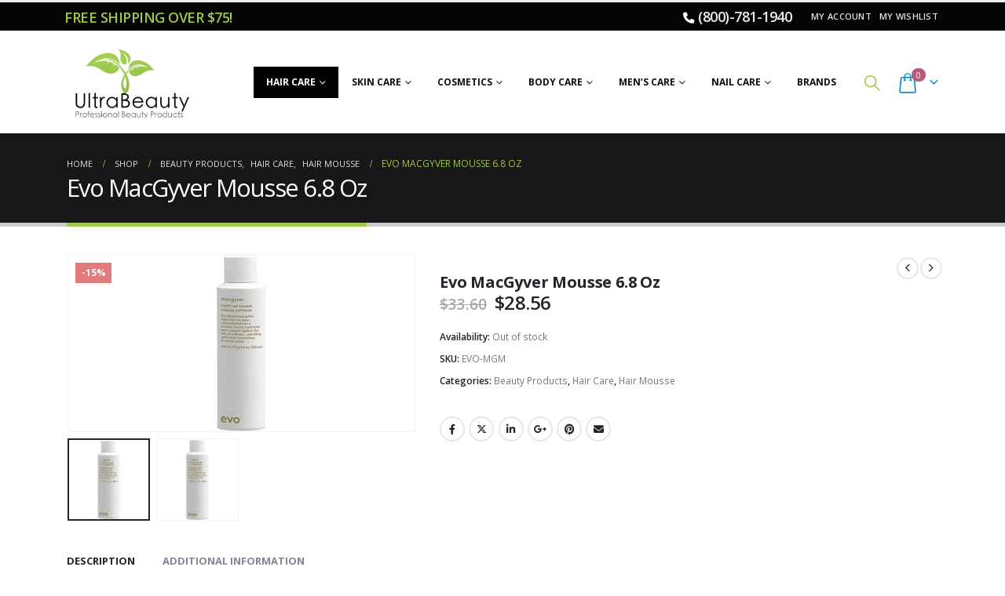

--- FILE ---
content_type: text/html; charset=UTF-8
request_url: https://www.ultrabeauty.shop/product/evo-mac-gyver-mousse-6-8-oz/
body_size: 29153
content:
	<!DOCTYPE html>
	<html class=""  lang="en-US" prefix="og: http://ogp.me/ns# fb: http://ogp.me/ns/fb#">
	<head>
		<meta http-equiv="X-UA-Compatible" content="IE=edge" />
		<meta http-equiv="Content-Type" content="text/html; charset=UTF-8" />
		<meta name="viewport" content="width=device-width, initial-scale=1, minimum-scale=1" />

		<link rel="profile" href="https://gmpg.org/xfn/11" />
		<link rel="pingback" href="https://www.ultrabeauty.shop/xmlrpc.php" />
						<script>document.documentElement.className = document.documentElement.className + ' yes-js js_active js'</script>
			<title>Evo MacGyver Mousse 6.8 Oz &#8211; UltraBeauty.shop</title>
<meta name='robots' content='max-image-preview:large' />
	<style>img:is([sizes="auto" i], [sizes^="auto," i]) { contain-intrinsic-size: 3000px 1500px }</style>
	<!-- Google Tag Manager -->
<script>(function(w,d,s,l,i){w[l]=w[l]||[];w[l].push({'gtm.start':
new Date().getTime(),event:'gtm.js'});var f=d.getElementsByTagName(s)[0],
j=d.createElement(s),dl=l!='dataLayer'?'&l='+l:'';j.async=true;j.src=
'https://www.googletagmanager.com/gtm.js?id='+i+dl;f.parentNode.insertBefore(j,f);
})(window,document,'script','dataLayer','GTM-TCNHPRN');</script>
<!-- End Google Tag Manager -->
<link rel='dns-prefetch' href='//www.google.com' />
<link rel='dns-prefetch' href='//www.googletagmanager.com' />
<link rel="alternate" type="application/rss+xml" title="UltraBeauty.shop &raquo; Feed" href="https://www.ultrabeauty.shop/feed/" />
<link rel="alternate" type="application/rss+xml" title="UltraBeauty.shop &raquo; Comments Feed" href="https://www.ultrabeauty.shop/comments/feed/" />
		<link rel="shortcut icon" href="//www.ultrabeauty.shop/wp-content/uploads/2022/10/logofav.png" type="image/x-icon" />
				<link rel="apple-touch-icon" href="//www.ultrabeauty.shop/wp-content/uploads/2022/10/logofav.png" />
				<link rel="apple-touch-icon" sizes="120x120" href="//www.ultrabeauty.shop/wp-content/uploads/2022/10/logofav.png" />
				<link rel="apple-touch-icon" sizes="76x76" href="//www.ultrabeauty.shop/wp-content/uploads/2022/10/logofav.png" />
				<link rel="apple-touch-icon" sizes="152x152" href="//www.ultrabeauty.shop/wp-content/uploads/2022/10/logofav.png" />
			<meta name="twitter:card" content="summary_large_image">
	<meta property="twitter:title" content="Evo MacGyver Mousse 6.8 Oz"/>
	<meta property="og:title" content="Evo MacGyver Mousse 6.8 Oz"/>
	<meta property="og:type" content="website"/>
	<meta property="og:url" content="https://www.ultrabeauty.shop/product/evo-mac-gyver-mousse-6-8-oz/"/>
	<meta property="og:site_name" content="UltraBeauty.shop"/>
	<meta property="og:description" content="Get volume, texture and separation. This multi-purpose, versatile mousse is designed to be used with or without heat to give your hair added volume and texture with style control. Holds your hairstyle all day for improved styling. Great for all hair types"/>

						<meta property="og:image" content="https://www.ultrabeauty.shop/wp-content/uploads/2019/07/Evo-Mac-Gyver-Mousse-6.8-Oz.jpg"/>
				<script>
window._wpemojiSettings = {"baseUrl":"https:\/\/s.w.org\/images\/core\/emoji\/16.0.1\/72x72\/","ext":".png","svgUrl":"https:\/\/s.w.org\/images\/core\/emoji\/16.0.1\/svg\/","svgExt":".svg","source":{"concatemoji":"https:\/\/www.ultrabeauty.shop\/wp-includes\/js\/wp-emoji-release.min.js?ver=6.8.3"}};
/*! This file is auto-generated */
!function(s,n){var o,i,e;function c(e){try{var t={supportTests:e,timestamp:(new Date).valueOf()};sessionStorage.setItem(o,JSON.stringify(t))}catch(e){}}function p(e,t,n){e.clearRect(0,0,e.canvas.width,e.canvas.height),e.fillText(t,0,0);var t=new Uint32Array(e.getImageData(0,0,e.canvas.width,e.canvas.height).data),a=(e.clearRect(0,0,e.canvas.width,e.canvas.height),e.fillText(n,0,0),new Uint32Array(e.getImageData(0,0,e.canvas.width,e.canvas.height).data));return t.every(function(e,t){return e===a[t]})}function u(e,t){e.clearRect(0,0,e.canvas.width,e.canvas.height),e.fillText(t,0,0);for(var n=e.getImageData(16,16,1,1),a=0;a<n.data.length;a++)if(0!==n.data[a])return!1;return!0}function f(e,t,n,a){switch(t){case"flag":return n(e,"\ud83c\udff3\ufe0f\u200d\u26a7\ufe0f","\ud83c\udff3\ufe0f\u200b\u26a7\ufe0f")?!1:!n(e,"\ud83c\udde8\ud83c\uddf6","\ud83c\udde8\u200b\ud83c\uddf6")&&!n(e,"\ud83c\udff4\udb40\udc67\udb40\udc62\udb40\udc65\udb40\udc6e\udb40\udc67\udb40\udc7f","\ud83c\udff4\u200b\udb40\udc67\u200b\udb40\udc62\u200b\udb40\udc65\u200b\udb40\udc6e\u200b\udb40\udc67\u200b\udb40\udc7f");case"emoji":return!a(e,"\ud83e\udedf")}return!1}function g(e,t,n,a){var r="undefined"!=typeof WorkerGlobalScope&&self instanceof WorkerGlobalScope?new OffscreenCanvas(300,150):s.createElement("canvas"),o=r.getContext("2d",{willReadFrequently:!0}),i=(o.textBaseline="top",o.font="600 32px Arial",{});return e.forEach(function(e){i[e]=t(o,e,n,a)}),i}function t(e){var t=s.createElement("script");t.src=e,t.defer=!0,s.head.appendChild(t)}"undefined"!=typeof Promise&&(o="wpEmojiSettingsSupports",i=["flag","emoji"],n.supports={everything:!0,everythingExceptFlag:!0},e=new Promise(function(e){s.addEventListener("DOMContentLoaded",e,{once:!0})}),new Promise(function(t){var n=function(){try{var e=JSON.parse(sessionStorage.getItem(o));if("object"==typeof e&&"number"==typeof e.timestamp&&(new Date).valueOf()<e.timestamp+604800&&"object"==typeof e.supportTests)return e.supportTests}catch(e){}return null}();if(!n){if("undefined"!=typeof Worker&&"undefined"!=typeof OffscreenCanvas&&"undefined"!=typeof URL&&URL.createObjectURL&&"undefined"!=typeof Blob)try{var e="postMessage("+g.toString()+"("+[JSON.stringify(i),f.toString(),p.toString(),u.toString()].join(",")+"));",a=new Blob([e],{type:"text/javascript"}),r=new Worker(URL.createObjectURL(a),{name:"wpTestEmojiSupports"});return void(r.onmessage=function(e){c(n=e.data),r.terminate(),t(n)})}catch(e){}c(n=g(i,f,p,u))}t(n)}).then(function(e){for(var t in e)n.supports[t]=e[t],n.supports.everything=n.supports.everything&&n.supports[t],"flag"!==t&&(n.supports.everythingExceptFlag=n.supports.everythingExceptFlag&&n.supports[t]);n.supports.everythingExceptFlag=n.supports.everythingExceptFlag&&!n.supports.flag,n.DOMReady=!1,n.readyCallback=function(){n.DOMReady=!0}}).then(function(){return e}).then(function(){var e;n.supports.everything||(n.readyCallback(),(e=n.source||{}).concatemoji?t(e.concatemoji):e.wpemoji&&e.twemoji&&(t(e.twemoji),t(e.wpemoji)))}))}((window,document),window._wpemojiSettings);
</script>
<style id='wp-emoji-styles-inline-css'>

	img.wp-smiley, img.emoji {
		display: inline !important;
		border: none !important;
		box-shadow: none !important;
		height: 1em !important;
		width: 1em !important;
		margin: 0 0.07em !important;
		vertical-align: -0.1em !important;
		background: none !important;
		padding: 0 !important;
	}
</style>
<link rel='stylesheet' id='wp-block-library-css' href='https://www.ultrabeauty.shop/wp-includes/css/dist/block-library/style.min.css?ver=6.8.3' media='all' />
<style id='wp-block-library-theme-inline-css'>
.wp-block-audio :where(figcaption){color:#555;font-size:13px;text-align:center}.is-dark-theme .wp-block-audio :where(figcaption){color:#ffffffa6}.wp-block-audio{margin:0 0 1em}.wp-block-code{border:1px solid #ccc;border-radius:4px;font-family:Menlo,Consolas,monaco,monospace;padding:.8em 1em}.wp-block-embed :where(figcaption){color:#555;font-size:13px;text-align:center}.is-dark-theme .wp-block-embed :where(figcaption){color:#ffffffa6}.wp-block-embed{margin:0 0 1em}.blocks-gallery-caption{color:#555;font-size:13px;text-align:center}.is-dark-theme .blocks-gallery-caption{color:#ffffffa6}:root :where(.wp-block-image figcaption){color:#555;font-size:13px;text-align:center}.is-dark-theme :root :where(.wp-block-image figcaption){color:#ffffffa6}.wp-block-image{margin:0 0 1em}.wp-block-pullquote{border-bottom:4px solid;border-top:4px solid;color:currentColor;margin-bottom:1.75em}.wp-block-pullquote cite,.wp-block-pullquote footer,.wp-block-pullquote__citation{color:currentColor;font-size:.8125em;font-style:normal;text-transform:uppercase}.wp-block-quote{border-left:.25em solid;margin:0 0 1.75em;padding-left:1em}.wp-block-quote cite,.wp-block-quote footer{color:currentColor;font-size:.8125em;font-style:normal;position:relative}.wp-block-quote:where(.has-text-align-right){border-left:none;border-right:.25em solid;padding-left:0;padding-right:1em}.wp-block-quote:where(.has-text-align-center){border:none;padding-left:0}.wp-block-quote.is-large,.wp-block-quote.is-style-large,.wp-block-quote:where(.is-style-plain){border:none}.wp-block-search .wp-block-search__label{font-weight:700}.wp-block-search__button{border:1px solid #ccc;padding:.375em .625em}:where(.wp-block-group.has-background){padding:1.25em 2.375em}.wp-block-separator.has-css-opacity{opacity:.4}.wp-block-separator{border:none;border-bottom:2px solid;margin-left:auto;margin-right:auto}.wp-block-separator.has-alpha-channel-opacity{opacity:1}.wp-block-separator:not(.is-style-wide):not(.is-style-dots){width:100px}.wp-block-separator.has-background:not(.is-style-dots){border-bottom:none;height:1px}.wp-block-separator.has-background:not(.is-style-wide):not(.is-style-dots){height:2px}.wp-block-table{margin:0 0 1em}.wp-block-table td,.wp-block-table th{word-break:normal}.wp-block-table :where(figcaption){color:#555;font-size:13px;text-align:center}.is-dark-theme .wp-block-table :where(figcaption){color:#ffffffa6}.wp-block-video :where(figcaption){color:#555;font-size:13px;text-align:center}.is-dark-theme .wp-block-video :where(figcaption){color:#ffffffa6}.wp-block-video{margin:0 0 1em}:root :where(.wp-block-template-part.has-background){margin-bottom:0;margin-top:0;padding:1.25em 2.375em}
</style>
<style id='classic-theme-styles-inline-css'>
/*! This file is auto-generated */
.wp-block-button__link{color:#fff;background-color:#32373c;border-radius:9999px;box-shadow:none;text-decoration:none;padding:calc(.667em + 2px) calc(1.333em + 2px);font-size:1.125em}.wp-block-file__button{background:#32373c;color:#fff;text-decoration:none}
</style>
<link rel='stylesheet' id='jquery-selectBox-css' href='https://www.ultrabeauty.shop/wp-content/plugins/yith-woocommerce-wishlist/assets/css/jquery.selectBox.css?ver=1.2.0' media='all' />
<link rel='stylesheet' id='woocommerce_prettyPhoto_css-css' href='//www.ultrabeauty.shop/wp-content/plugins/woocommerce/assets/css/prettyPhoto.css?ver=3.1.6' media='all' />
<link rel='stylesheet' id='yith-wcwl-main-css' href='https://www.ultrabeauty.shop/wp-content/plugins/yith-woocommerce-wishlist/assets/css/style.css?ver=4.11.0' media='all' />
<style id='yith-wcwl-main-inline-css'>
 :root { --add-to-wishlist-icon-color: #222529; --added-to-wishlist-icon-color: #E27C7C; --rounded-corners-radius: 16px; --color-add-to-cart-background: #333333; --color-add-to-cart-text: #FFFFFF; --color-add-to-cart-border: #333333; --color-add-to-cart-background-hover: #4F4F4F; --color-add-to-cart-text-hover: #FFFFFF; --color-add-to-cart-border-hover: #4F4F4F; --add-to-cart-rounded-corners-radius: 16px; --color-button-style-1-background: #333333; --color-button-style-1-text: #FFFFFF; --color-button-style-1-border: #333333; --color-button-style-1-background-hover: #4F4F4F; --color-button-style-1-text-hover: #FFFFFF; --color-button-style-1-border-hover: #4F4F4F; --color-button-style-2-background: #333333; --color-button-style-2-text: #FFFFFF; --color-button-style-2-border: #333333; --color-button-style-2-background-hover: #4F4F4F; --color-button-style-2-text-hover: #FFFFFF; --color-button-style-2-border-hover: #4F4F4F; --color-wishlist-table-background: #FFFFFF; --color-wishlist-table-text: #6d6c6c; --color-wishlist-table-border: #FFFFFF; --color-headers-background: #F4F4F4; --color-share-button-color: #FFFFFF; --color-share-button-color-hover: #FFFFFF; --color-fb-button-background: #39599E; --color-fb-button-background-hover: #595A5A; --color-tw-button-background: #45AFE2; --color-tw-button-background-hover: #595A5A; --color-pr-button-background: #AB2E31; --color-pr-button-background-hover: #595A5A; --color-em-button-background: #FBB102; --color-em-button-background-hover: #595A5A; --color-wa-button-background: #00A901; --color-wa-button-background-hover: #595A5A; --feedback-duration: 3s } 
 :root { --add-to-wishlist-icon-color: #222529; --added-to-wishlist-icon-color: #E27C7C; --rounded-corners-radius: 16px; --color-add-to-cart-background: #333333; --color-add-to-cart-text: #FFFFFF; --color-add-to-cart-border: #333333; --color-add-to-cart-background-hover: #4F4F4F; --color-add-to-cart-text-hover: #FFFFFF; --color-add-to-cart-border-hover: #4F4F4F; --add-to-cart-rounded-corners-radius: 16px; --color-button-style-1-background: #333333; --color-button-style-1-text: #FFFFFF; --color-button-style-1-border: #333333; --color-button-style-1-background-hover: #4F4F4F; --color-button-style-1-text-hover: #FFFFFF; --color-button-style-1-border-hover: #4F4F4F; --color-button-style-2-background: #333333; --color-button-style-2-text: #FFFFFF; --color-button-style-2-border: #333333; --color-button-style-2-background-hover: #4F4F4F; --color-button-style-2-text-hover: #FFFFFF; --color-button-style-2-border-hover: #4F4F4F; --color-wishlist-table-background: #FFFFFF; --color-wishlist-table-text: #6d6c6c; --color-wishlist-table-border: #FFFFFF; --color-headers-background: #F4F4F4; --color-share-button-color: #FFFFFF; --color-share-button-color-hover: #FFFFFF; --color-fb-button-background: #39599E; --color-fb-button-background-hover: #595A5A; --color-tw-button-background: #45AFE2; --color-tw-button-background-hover: #595A5A; --color-pr-button-background: #AB2E31; --color-pr-button-background-hover: #595A5A; --color-em-button-background: #FBB102; --color-em-button-background-hover: #595A5A; --color-wa-button-background: #00A901; --color-wa-button-background-hover: #595A5A; --feedback-duration: 3s } 
</style>
<style id='global-styles-inline-css'>
:root{--wp--preset--aspect-ratio--square: 1;--wp--preset--aspect-ratio--4-3: 4/3;--wp--preset--aspect-ratio--3-4: 3/4;--wp--preset--aspect-ratio--3-2: 3/2;--wp--preset--aspect-ratio--2-3: 2/3;--wp--preset--aspect-ratio--16-9: 16/9;--wp--preset--aspect-ratio--9-16: 9/16;--wp--preset--color--black: #000000;--wp--preset--color--cyan-bluish-gray: #abb8c3;--wp--preset--color--white: #ffffff;--wp--preset--color--pale-pink: #f78da7;--wp--preset--color--vivid-red: #cf2e2e;--wp--preset--color--luminous-vivid-orange: #ff6900;--wp--preset--color--luminous-vivid-amber: #fcb900;--wp--preset--color--light-green-cyan: #7bdcb5;--wp--preset--color--vivid-green-cyan: #00d084;--wp--preset--color--pale-cyan-blue: #8ed1fc;--wp--preset--color--vivid-cyan-blue: #0693e3;--wp--preset--color--vivid-purple: #9b51e0;--wp--preset--color--primary: var(--porto-primary-color);--wp--preset--color--secondary: var(--porto-secondary-color);--wp--preset--color--tertiary: var(--porto-tertiary-color);--wp--preset--color--quaternary: var(--porto-quaternary-color);--wp--preset--color--dark: var(--porto-dark-color);--wp--preset--color--light: var(--porto-light-color);--wp--preset--color--primary-hover: var(--porto-primary-light-5);--wp--preset--gradient--vivid-cyan-blue-to-vivid-purple: linear-gradient(135deg,rgba(6,147,227,1) 0%,rgb(155,81,224) 100%);--wp--preset--gradient--light-green-cyan-to-vivid-green-cyan: linear-gradient(135deg,rgb(122,220,180) 0%,rgb(0,208,130) 100%);--wp--preset--gradient--luminous-vivid-amber-to-luminous-vivid-orange: linear-gradient(135deg,rgba(252,185,0,1) 0%,rgba(255,105,0,1) 100%);--wp--preset--gradient--luminous-vivid-orange-to-vivid-red: linear-gradient(135deg,rgba(255,105,0,1) 0%,rgb(207,46,46) 100%);--wp--preset--gradient--very-light-gray-to-cyan-bluish-gray: linear-gradient(135deg,rgb(238,238,238) 0%,rgb(169,184,195) 100%);--wp--preset--gradient--cool-to-warm-spectrum: linear-gradient(135deg,rgb(74,234,220) 0%,rgb(151,120,209) 20%,rgb(207,42,186) 40%,rgb(238,44,130) 60%,rgb(251,105,98) 80%,rgb(254,248,76) 100%);--wp--preset--gradient--blush-light-purple: linear-gradient(135deg,rgb(255,206,236) 0%,rgb(152,150,240) 100%);--wp--preset--gradient--blush-bordeaux: linear-gradient(135deg,rgb(254,205,165) 0%,rgb(254,45,45) 50%,rgb(107,0,62) 100%);--wp--preset--gradient--luminous-dusk: linear-gradient(135deg,rgb(255,203,112) 0%,rgb(199,81,192) 50%,rgb(65,88,208) 100%);--wp--preset--gradient--pale-ocean: linear-gradient(135deg,rgb(255,245,203) 0%,rgb(182,227,212) 50%,rgb(51,167,181) 100%);--wp--preset--gradient--electric-grass: linear-gradient(135deg,rgb(202,248,128) 0%,rgb(113,206,126) 100%);--wp--preset--gradient--midnight: linear-gradient(135deg,rgb(2,3,129) 0%,rgb(40,116,252) 100%);--wp--preset--font-size--small: 13px;--wp--preset--font-size--medium: 20px;--wp--preset--font-size--large: 36px;--wp--preset--font-size--x-large: 42px;--wp--preset--spacing--20: 0.44rem;--wp--preset--spacing--30: 0.67rem;--wp--preset--spacing--40: 1rem;--wp--preset--spacing--50: 1.5rem;--wp--preset--spacing--60: 2.25rem;--wp--preset--spacing--70: 3.38rem;--wp--preset--spacing--80: 5.06rem;--wp--preset--shadow--natural: 6px 6px 9px rgba(0, 0, 0, 0.2);--wp--preset--shadow--deep: 12px 12px 50px rgba(0, 0, 0, 0.4);--wp--preset--shadow--sharp: 6px 6px 0px rgba(0, 0, 0, 0.2);--wp--preset--shadow--outlined: 6px 6px 0px -3px rgba(255, 255, 255, 1), 6px 6px rgba(0, 0, 0, 1);--wp--preset--shadow--crisp: 6px 6px 0px rgba(0, 0, 0, 1);}:where(.is-layout-flex){gap: 0.5em;}:where(.is-layout-grid){gap: 0.5em;}body .is-layout-flex{display: flex;}.is-layout-flex{flex-wrap: wrap;align-items: center;}.is-layout-flex > :is(*, div){margin: 0;}body .is-layout-grid{display: grid;}.is-layout-grid > :is(*, div){margin: 0;}:where(.wp-block-columns.is-layout-flex){gap: 2em;}:where(.wp-block-columns.is-layout-grid){gap: 2em;}:where(.wp-block-post-template.is-layout-flex){gap: 1.25em;}:where(.wp-block-post-template.is-layout-grid){gap: 1.25em;}.has-black-color{color: var(--wp--preset--color--black) !important;}.has-cyan-bluish-gray-color{color: var(--wp--preset--color--cyan-bluish-gray) !important;}.has-white-color{color: var(--wp--preset--color--white) !important;}.has-pale-pink-color{color: var(--wp--preset--color--pale-pink) !important;}.has-vivid-red-color{color: var(--wp--preset--color--vivid-red) !important;}.has-luminous-vivid-orange-color{color: var(--wp--preset--color--luminous-vivid-orange) !important;}.has-luminous-vivid-amber-color{color: var(--wp--preset--color--luminous-vivid-amber) !important;}.has-light-green-cyan-color{color: var(--wp--preset--color--light-green-cyan) !important;}.has-vivid-green-cyan-color{color: var(--wp--preset--color--vivid-green-cyan) !important;}.has-pale-cyan-blue-color{color: var(--wp--preset--color--pale-cyan-blue) !important;}.has-vivid-cyan-blue-color{color: var(--wp--preset--color--vivid-cyan-blue) !important;}.has-vivid-purple-color{color: var(--wp--preset--color--vivid-purple) !important;}.has-black-background-color{background-color: var(--wp--preset--color--black) !important;}.has-cyan-bluish-gray-background-color{background-color: var(--wp--preset--color--cyan-bluish-gray) !important;}.has-white-background-color{background-color: var(--wp--preset--color--white) !important;}.has-pale-pink-background-color{background-color: var(--wp--preset--color--pale-pink) !important;}.has-vivid-red-background-color{background-color: var(--wp--preset--color--vivid-red) !important;}.has-luminous-vivid-orange-background-color{background-color: var(--wp--preset--color--luminous-vivid-orange) !important;}.has-luminous-vivid-amber-background-color{background-color: var(--wp--preset--color--luminous-vivid-amber) !important;}.has-light-green-cyan-background-color{background-color: var(--wp--preset--color--light-green-cyan) !important;}.has-vivid-green-cyan-background-color{background-color: var(--wp--preset--color--vivid-green-cyan) !important;}.has-pale-cyan-blue-background-color{background-color: var(--wp--preset--color--pale-cyan-blue) !important;}.has-vivid-cyan-blue-background-color{background-color: var(--wp--preset--color--vivid-cyan-blue) !important;}.has-vivid-purple-background-color{background-color: var(--wp--preset--color--vivid-purple) !important;}.has-black-border-color{border-color: var(--wp--preset--color--black) !important;}.has-cyan-bluish-gray-border-color{border-color: var(--wp--preset--color--cyan-bluish-gray) !important;}.has-white-border-color{border-color: var(--wp--preset--color--white) !important;}.has-pale-pink-border-color{border-color: var(--wp--preset--color--pale-pink) !important;}.has-vivid-red-border-color{border-color: var(--wp--preset--color--vivid-red) !important;}.has-luminous-vivid-orange-border-color{border-color: var(--wp--preset--color--luminous-vivid-orange) !important;}.has-luminous-vivid-amber-border-color{border-color: var(--wp--preset--color--luminous-vivid-amber) !important;}.has-light-green-cyan-border-color{border-color: var(--wp--preset--color--light-green-cyan) !important;}.has-vivid-green-cyan-border-color{border-color: var(--wp--preset--color--vivid-green-cyan) !important;}.has-pale-cyan-blue-border-color{border-color: var(--wp--preset--color--pale-cyan-blue) !important;}.has-vivid-cyan-blue-border-color{border-color: var(--wp--preset--color--vivid-cyan-blue) !important;}.has-vivid-purple-border-color{border-color: var(--wp--preset--color--vivid-purple) !important;}.has-vivid-cyan-blue-to-vivid-purple-gradient-background{background: var(--wp--preset--gradient--vivid-cyan-blue-to-vivid-purple) !important;}.has-light-green-cyan-to-vivid-green-cyan-gradient-background{background: var(--wp--preset--gradient--light-green-cyan-to-vivid-green-cyan) !important;}.has-luminous-vivid-amber-to-luminous-vivid-orange-gradient-background{background: var(--wp--preset--gradient--luminous-vivid-amber-to-luminous-vivid-orange) !important;}.has-luminous-vivid-orange-to-vivid-red-gradient-background{background: var(--wp--preset--gradient--luminous-vivid-orange-to-vivid-red) !important;}.has-very-light-gray-to-cyan-bluish-gray-gradient-background{background: var(--wp--preset--gradient--very-light-gray-to-cyan-bluish-gray) !important;}.has-cool-to-warm-spectrum-gradient-background{background: var(--wp--preset--gradient--cool-to-warm-spectrum) !important;}.has-blush-light-purple-gradient-background{background: var(--wp--preset--gradient--blush-light-purple) !important;}.has-blush-bordeaux-gradient-background{background: var(--wp--preset--gradient--blush-bordeaux) !important;}.has-luminous-dusk-gradient-background{background: var(--wp--preset--gradient--luminous-dusk) !important;}.has-pale-ocean-gradient-background{background: var(--wp--preset--gradient--pale-ocean) !important;}.has-electric-grass-gradient-background{background: var(--wp--preset--gradient--electric-grass) !important;}.has-midnight-gradient-background{background: var(--wp--preset--gradient--midnight) !important;}.has-small-font-size{font-size: var(--wp--preset--font-size--small) !important;}.has-medium-font-size{font-size: var(--wp--preset--font-size--medium) !important;}.has-large-font-size{font-size: var(--wp--preset--font-size--large) !important;}.has-x-large-font-size{font-size: var(--wp--preset--font-size--x-large) !important;}
:where(.wp-block-post-template.is-layout-flex){gap: 1.25em;}:where(.wp-block-post-template.is-layout-grid){gap: 1.25em;}
:where(.wp-block-columns.is-layout-flex){gap: 2em;}:where(.wp-block-columns.is-layout-grid){gap: 2em;}
:root :where(.wp-block-pullquote){font-size: 1.5em;line-height: 1.6;}
</style>
<link rel='stylesheet' id='contact-form-7-css' href='https://www.ultrabeauty.shop/wp-content/plugins/contact-form-7/includes/css/styles.css?ver=6.1.4' media='all' />
<link rel='stylesheet' id='photoswipe-css' href='https://www.ultrabeauty.shop/wp-content/plugins/woocommerce/assets/css/photoswipe/photoswipe.min.css?ver=10.3.7' media='all' />
<link rel='stylesheet' id='photoswipe-default-skin-css' href='https://www.ultrabeauty.shop/wp-content/plugins/woocommerce/assets/css/photoswipe/default-skin/default-skin.min.css?ver=10.3.7' media='all' />
<style id='woocommerce-inline-inline-css'>
.woocommerce form .form-row .required { visibility: visible; }
</style>
<link rel='stylesheet' id='brands-styles-css' href='https://www.ultrabeauty.shop/wp-content/plugins/woocommerce/assets/css/brands.css?ver=10.3.7' media='all' />
<link rel='stylesheet' id='porto-fs-progress-bar-css' href='https://www.ultrabeauty.shop/wp-content/themes/porto/inc/lib/woocommerce-shipping-progress-bar/shipping-progress-bar.css?ver=7.7.0' media='all' />
<link rel='stylesheet' id='porto-css-vars-css' href='https://www.ultrabeauty.shop/wp-content/uploads/porto_styles/theme_css_vars.css?ver=7.7.0' media='all' />
<link rel='stylesheet' id='js_composer_front-css' href='https://www.ultrabeauty.shop/wp-content/plugins/js_composer/assets/css/js_composer.min.css?ver=8.7.2' media='all' />
<link rel='stylesheet' id='bootstrap-css' href='https://www.ultrabeauty.shop/wp-content/uploads/porto_styles/bootstrap.css?ver=7.7.0' media='all' />
<link rel='stylesheet' id='porto-plugins-css' href='https://www.ultrabeauty.shop/wp-content/themes/porto/css/plugins.css?ver=7.7.0' media='all' />
<link rel='stylesheet' id='porto-theme-css' href='https://www.ultrabeauty.shop/wp-content/themes/porto/css/theme.css?ver=7.7.0' media='all' />
<link rel='stylesheet' id='porto-animate-css' href='https://www.ultrabeauty.shop/wp-content/themes/porto/css/part/animate.css?ver=7.7.0' media='all' />
<link rel='stylesheet' id='porto-widget-contact-info-css' href='https://www.ultrabeauty.shop/wp-content/themes/porto/css/part/widget-contact-info.css?ver=7.7.0' media='all' />
<link rel='stylesheet' id='porto-widget-tag-cloud-css' href='https://www.ultrabeauty.shop/wp-content/themes/porto/css/part/widget-tag-cloud.css?ver=7.7.0' media='all' />
<link rel='stylesheet' id='porto-widget-follow-us-css' href='https://www.ultrabeauty.shop/wp-content/themes/porto/css/part/widget-follow-us.css?ver=7.7.0' media='all' />
<link rel='stylesheet' id='porto-blog-legacy-css' href='https://www.ultrabeauty.shop/wp-content/themes/porto/css/part/blog-legacy.css?ver=7.7.0' media='all' />
<link rel='stylesheet' id='porto-side-menu-css' href='https://www.ultrabeauty.shop/wp-content/themes/porto/css/part/side-accordion.css?ver=7.7.0' media='all' />
<link rel='stylesheet' id='porto-header-shop-css' href='https://www.ultrabeauty.shop/wp-content/themes/porto/css/part/header-shop.css?ver=7.7.0' media='all' />
<link rel='stylesheet' id='porto-header-legacy-css' href='https://www.ultrabeauty.shop/wp-content/themes/porto/css/part/header-legacy.css?ver=7.7.0' media='all' />
<link rel='stylesheet' id='porto-footer-legacy-css' href='https://www.ultrabeauty.shop/wp-content/themes/porto/css/part/footer-legacy.css?ver=7.7.0' media='all' />
<link rel='stylesheet' id='porto-nav-panel-css' href='https://www.ultrabeauty.shop/wp-content/themes/porto/css/part/nav-panel.css?ver=7.7.0' media='all' />
<link rel='stylesheet' id='porto-media-mobile-sidebar-css' href='https://www.ultrabeauty.shop/wp-content/themes/porto/css/part/media-mobile-sidebar.css?ver=7.7.0' media='(max-width:991px)' />
<link rel='stylesheet' id='porto-theme-portfolio-css' href='https://www.ultrabeauty.shop/wp-content/themes/porto/css/theme_portfolio.css?ver=7.7.0' media='all' />
<link rel='stylesheet' id='porto-theme-member-css' href='https://www.ultrabeauty.shop/wp-content/themes/porto/css/theme_member.css?ver=7.7.0' media='all' />
<link rel='stylesheet' id='porto-shortcodes-css' href='https://www.ultrabeauty.shop/wp-content/uploads/porto_styles/shortcodes.css?ver=7.7.0' media='all' />
<link rel='stylesheet' id='porto-theme-shop-css' href='https://www.ultrabeauty.shop/wp-content/themes/porto/css/theme_shop.css?ver=7.7.0' media='all' />
<link rel='stylesheet' id='porto-only-product-css' href='https://www.ultrabeauty.shop/wp-content/themes/porto/css/part/only-product.css?ver=7.7.0' media='all' />
<link rel='stylesheet' id='porto-shop-legacy-css' href='https://www.ultrabeauty.shop/wp-content/themes/porto/css/part/shop-legacy.css?ver=7.7.0' media='all' />
<link rel='stylesheet' id='porto-shop-sidebar-base-css' href='https://www.ultrabeauty.shop/wp-content/themes/porto/css/part/shop-sidebar-base.css?ver=7.7.0' media='all' />
<link rel='stylesheet' id='porto-theme-wpb-css' href='https://www.ultrabeauty.shop/wp-content/themes/porto/css/theme_wpb.css?ver=7.7.0' media='all' />
<link rel='stylesheet' id='porto-dynamic-style-css' href='https://www.ultrabeauty.shop/wp-content/uploads/porto_styles/dynamic_style.css?ver=7.7.0' media='all' />
<link rel='stylesheet' id='porto-type-builder-css' href='https://www.ultrabeauty.shop/wp-content/plugins/porto-functionality/builders/assets/type-builder.css?ver=3.7.2' media='all' />
<link rel='stylesheet' id='porto-account-login-style-css' href='https://www.ultrabeauty.shop/wp-content/themes/porto/css/theme/shop/login-style/account-login.css?ver=7.7.0' media='all' />
<link rel='stylesheet' id='porto-theme-woopage-css' href='https://www.ultrabeauty.shop/wp-content/themes/porto/css/theme/shop/other/woopage.css?ver=7.7.0' media='all' />
<link rel='stylesheet' id='porto-style-css' href='https://www.ultrabeauty.shop/wp-content/themes/porto/style.css?ver=7.7.0' media='all' />
<style id='porto-style-inline-css'>
.side-header-narrow-bar-logo{max-width:160px}#header,.sticky-header .header-main.sticky{border-top:3px solid #ededed}@media (min-width:992px){}.page-top .page-title-wrap{line-height:0}.page-top .page-title:not(.b-none):after{content:'';position:absolute;width:100%;left:0;border-bottom:5px solid var(--porto-primary-color);bottom:-32px}.product-images .img-thumbnail .inner,.product-images .img-thumbnail .inner img{-webkit-transform:none;transform:none}.sticky-product{position:fixed;top:0;left:0;width:100%;z-index:1001;background-color:#fff;box-shadow:0 3px 5px rgba(0,0,0,0.08);padding:15px 0}.sticky-product.pos-bottom{top:auto;bottom:var(--porto-icon-menus-mobile,0);box-shadow:0 -3px 5px rgba(0,0,0,0.08)}.sticky-product .container{display:-ms-flexbox;display:flex;-ms-flex-align:center;align-items:center;-ms-flex-wrap:wrap;flex-wrap:wrap}.sticky-product .sticky-image{max-width:60px;margin-right:15px}.sticky-product .add-to-cart{-ms-flex:1;flex:1;text-align:right;margin-top:5px}.sticky-product .product-name{font-size:16px;font-weight:600;line-height:inherit;margin-bottom:0}.sticky-product .sticky-detail{line-height:1.5;display:-ms-flexbox;display:flex}.sticky-product .star-rating{margin:5px 15px;font-size:1em}.sticky-product .availability{padding-top:2px}.sticky-product .sticky-detail .price{font-family:Open Sans,Open Sans,sans-serif;font-weight:400;margin-bottom:0;font-size:1.3em;line-height:1.5}.sticky-product.pos-top:not(.hide){top:0;opacity:1;visibility:visible;transform:translate3d( 0,0,0 )}.sticky-product.pos-top.scroll-down{opacity:0 !important;visibility:hidden;transform:translate3d( 0,-100%,0 )}.sticky-product.sticky-ready{transition:left .3s,visibility 0.3s,opacity 0.3s,transform 0.3s,top 0.3s ease}.sticky-product .quantity.extra-type{display:none}@media (min-width:992px){body.single-product .sticky-product .container{padding-left:calc(var(--porto-grid-gutter-width) / 2);padding-right:calc(var(--porto-grid-gutter-width) / 2)}}.sticky-product .container{padding-left:var(--porto-fluid-spacing);padding-right:var(--porto-fluid-spacing)}@media (max-width:768px){.sticky-product .sticky-image,.sticky-product .sticky-detail,.sticky-product{display:none}.sticky-product.show-mobile{display:block;padding-top:10px;padding-bottom:10px}.sticky-product.show-mobile .add-to-cart{margin-top:0}.sticky-product.show-mobile .single_add_to_cart_button{margin:0;width:100%}}.login h1 a{background-image:url(https://www.ultrabeauty.shop/wp-content/uploads/2022/10/UBlogo2019ZZ.png) !important;background-image:none,url(https://www.ultrabeauty.shop/wp-content/uploads/2022/10/UBlogo2019ZZ.png) !important;background-size:160px !important;background-position:center top;background-repeat:no-repeat;color:#3c434a;height:120px;font-size:20px;font-weight:400;line-height:1.3;margin:0 auto 25px;padding:0;text-decoration:none;width:160px;text-indent:-9999px;outline:0;overflow:hidden;display:block}.porto-video-popup-wrapper video{width:60% !important;height:auto;object-fit:cover;outline:none}.fit-video .wp-video,.fit-video iframe{width:100%!important;text-align:center !important}.verify{color:#8cb63c;font-size:12px}.page-top .page-sub-title{font-size:1.2em;font-weight:300;line-height:1.5em;opacity:0.8}div.term-description{font-size:16px !important;padding:5px;margin-top:10px}ul.products .woocommerce-loop-product__title{white-space:normal !important;overflow:hidden;text-overflow:ellipsis}.section-title,.slider-title{font-size:1.1429em;line-height:1.4;letter-spacing:normal;font-weight:700;text-transform:uppercase;color:var(--porto-heading-color);margin-top:0;margin-bottom:1.25rem;position:relativetext-shadow:0 0 1px #dcd6d6;text-shadow:0 1px 1px #fdfdfd}.porto-sicon-description a{width:100%;display:block;line-height:24px;margin-top:0;color:#0f0e0e !important}ul.products .product-content{padding-bottom:1px;white-space:normal;display:block;max-width:100%;clear:both}menu .porto-wide-sub-menu > li > a,#header .porto-wide-sub-menu > li > a{--porto-heading-color:#333333;font-style:normal !important;font-weight:300 !important;text-transform:capitalize}.section.section-light{border-style:none !important}div.header-top{background-color:#040404 !important}.pagination.load-more .next{display:block;float:none;padding:1.0833em 2.5em;font-size:12px;line-height:1.3333;border-width:0;width:100%;height:auto;text-indent:0;font-weight:700;text-transform:uppercase;color:#ffffff !important;background-color:rgba(158,198,78,0.8) !important}#woocommerce_product_categories-6 h3.widget-title{display:none}table.manufacturer-list-table tbody tr td p a{text-transform:uppercase}div.slider-wrapper .product-type-simple div.product-inner div.product-content{padding:5px 2px}div.slider-wrapper div.product-content span.price ins span.woocommerce-Price-amount.amount bdi{color:#ff1f23;border-radius:5px;padding:2px}div.slider-wrapper div.product-content a.product-loop-title h3.woocommerce-loop-product__title{color:#343131;white-space:normal;text-shadow:0 1px 1px #f6f5f5}h3.vc_custom_heading.vc_custom_1544903445210.align-left{color:#ebffe6;border-radius:5px;width:100%}div.slider-wrapper div.product-inner div.product-content span.category-list{display:none !important}div.slider-wrapper .has-post-thumbnail.featured div.product-inner div.product-content{display:inline-block;background-color:transparent;color:#454545 !important}div.slider-wrapper .has-post-thumbnail.featured div.product-inner div.product-content a.product-loop-title h3.woocommerce-loop-product__title{display:inline-block;background-color:transparent;color:#454545 !important;white-space:normal}div.slider-wrapper .has-post-thumbnail.featured div.product-inner div.product-content span.price ins span.woocommerce-Price-amount.amount bdi{color:#ff1f23;background-color:transparent}div.related.products div.container div.slider-wrapper ul.products.products-container.products-slider .product-type-simple div.product-inner div.product-content{display:inline-block;background-color:transparent !important;color:#454545 !important}div.related.products div.container div.slider-wrapper ul.products.products-container.products-slider .product-type-simple div.product-inner div.product-content span.price ins span.woocommerce-Price-amount.amount bdi{display:inline-block;background-color:transparent !important;color:#454545 !important}@media only screen and (max-width:767px){html #topcontrol{display:inline-block !important}h2.product_title.entry-title.show-product-nav{font-size:15px !important;text-align:left;padding-top:24px}.manufacturer-list-table tbody tr td a{max-width:22px !important;display:inline-block;font-size:11px !important;text-transform:capitalize !important;white-space:normal;color:#575757}.manufacturer-list-table tbody tr td a:hover{color:#9dc74d}h3.vc_custom_heading.vc_custom_1544903445210.align-left{color:#ebffe6;border-radius:5px;width:100%;text-shadow:0 1px 1px #ffffff}div.slider-wrapper .product-type-simple div.product-inner div.product-content{padding:5px 2px;border-radius:5px}div.slider-wrapper div.product-content a.product-loop-title h3.woocommerce-loop-product__title{color:#343131}div.slider-wrapper div.product-content a.product-loop-title h3.woocommerce-loop-product__title:hover{color:#090908}h2.section-title.slider-title span.inline-title{background-color:rgba(239,239,239,0.7425888);padding:5px;border-radius:5px}div.related.products div.container div.slider-wrapper ul.products.products-container.products-slider .product-type-simple div.product-inner div.product-content a.product-loop-title h3.woocommerce-loop-product__title{display:inline-block;background-color:transparent !important;color:#454545 !important}}.product-image img slidimg{max-height:220px;max-width:auto !important;text-align:center;width:auto;height:auto;position:relative;margin:0 auto;display:block}#header .main-menu .narrow li.menu-item > a{color:#090908 !important;border-bottom-color:#f3f3f3;font-size:14px}.sidebar .product-categories li>a{font-size:13px;font-weight:500;text-transform:uppercase !important}#mini-cart .product-image{-ms-flex-order:2;order:2;margin-right:0;-webkit-flex:0 0 80px;-ms-flex:0 0 80px;flex:0 0 80px;width:80px;height:80px !important}#header.sticky-header .header-main.change-logo .logo img{transform:scale(0.9) !important}#header div.header-main.sticky.change-logo div.container div.header-left{padding-top:2px;padding-bottom:2px}#header .header-main .header-left{padding:17px 0 !important}i.fas.fa-search{color:#181818;font-weight:bold;font-size:31px}.owl-carousel .owl-item img{display:block;width:auto !important}ul.breadcrumb li{color:#9dc74d !important}ul.breadcrumb li span{color:#e1e1e1 !important;font-size:11px}ul#menu-top-navigation.top-links.mega-menu a{color:#e2e2e2 !important}ul#menu-top-navigation.top-links.mega-menu a:hover{color:#9dc74d !important}img.wp-post-image{}.product-image .inner{width:auto;max-height:240px !important}.product-image img{display:inline-block;max-width:auto !important;width:100%;height:auto;transition:opacity 0.3s ease-in-out;transform:translateZ(0)}#header div.header-top div.container div.header-right div.header-contact ul.nav.nav-pills.nav-top li.d-none.d-sm-block{color:#9dc74d;display:inline-block;position:absolute;left:-3px;font-size:18px;padding-top:3px;top:4px}.products.related .wp-post-image img{}.read-more-target{opacity:0;max-height:0;font-size:0;transition:.25s ease}.read-more-state:checked ~ .read-more-wrap .read-more-target{opacity:1;font-size:inherit;max-height:999em}.read-more-state ~ .read-more-trigger:before{content:'Read more'}.read-more-state:checked ~ .read-more-trigger:before{content:'Show less'}.read-more-trigger{cursor:pointer;display:block;padding:0 .5em;text-align:center;border:1px solid #ddd;border-radius:.25em;margin:0 auto;font:.9em/2 "Lucida Grande",Lucida,Verdana,sans-serif;width:115px}p.read-more-wrap{margin-bottom:6px;color:#232323}.read-more-state{display:none !important}.img-thumbnail .inner img{display:block;overflow:hidden;position:relative;backface-visibility:hidden;-webkit-transform:translate3d(0,0,0);transform:translate3d(0,0,0);text-align:center !important;margin:0 auto !important}h2.product_title.entry-title.show-product-nav{font-size:20px;text-align:left;padding-top:24px}div.description.woocommerce-product-details__short-description p strong{font-weight:normal;font-style:normal}h2.vc_custom_heading.vc_custom_1666113141197.align-left{position:relative;left:-6px}#header div.header-top div.container div.header-right div.header-contact ul.nav.nav-pills.nav-top li.phone.nav-item-left-border.nav-item-right-border{color:#fff;position:relative;font-size:18px}#header div.header-top div.container div.header-right div.header-contact ul.nav.nav-pills.nav-top li.phone.nav-item-left-border.nav-item-right-border span a{color:#eeeded}div.product-content span.category-list{display:none}
</style>
<link rel='stylesheet' id='porto-360-gallery-css' href='https://www.ultrabeauty.shop/wp-content/themes/porto/inc/lib/threesixty/threesixty.css?ver=7.7.0' media='all' />
<script src="https://www.ultrabeauty.shop/wp-includes/js/jquery/jquery.min.js?ver=3.7.1" id="jquery-core-js"></script>
<script src="https://www.ultrabeauty.shop/wp-includes/js/jquery/jquery-migrate.min.js?ver=3.4.1" id="jquery-migrate-js"></script>
<script src="https://www.ultrabeauty.shop/wp-includes/js/dist/hooks.min.js?ver=4d63a3d491d11ffd8ac6" id="wp-hooks-js"></script>
<script src="https://www.ultrabeauty.shop/wp-content/plugins/recaptcha-woo/js/rcfwc.js?ver=1.0" id="rcfwc-js-js" defer data-wp-strategy="defer"></script>
<script src="https://www.google.com/recaptcha/api.js?hl=en_US" id="recaptcha-js" defer data-wp-strategy="defer"></script>
<script src="https://www.ultrabeauty.shop/wp-content/plugins/woocommerce/assets/js/jquery-blockui/jquery.blockUI.min.js?ver=2.7.0-wc.10.3.7" id="wc-jquery-blockui-js" data-wp-strategy="defer"></script>
<script id="wc-add-to-cart-js-extra">
var wc_add_to_cart_params = {"ajax_url":"\/wp-admin\/admin-ajax.php","wc_ajax_url":"\/?wc-ajax=%%endpoint%%","i18n_view_cart":"View cart","cart_url":"https:\/\/www.ultrabeauty.shop\/cart\/","is_cart":"","cart_redirect_after_add":"no"};
</script>
<script src="https://www.ultrabeauty.shop/wp-content/plugins/woocommerce/assets/js/frontend/add-to-cart.min.js?ver=10.3.7" id="wc-add-to-cart-js" data-wp-strategy="defer"></script>
<script src="https://www.ultrabeauty.shop/wp-content/plugins/woocommerce/assets/js/photoswipe/photoswipe.min.js?ver=4.1.1-wc.10.3.7" id="wc-photoswipe-js" defer data-wp-strategy="defer"></script>
<script src="https://www.ultrabeauty.shop/wp-content/plugins/woocommerce/assets/js/photoswipe/photoswipe-ui-default.min.js?ver=4.1.1-wc.10.3.7" id="wc-photoswipe-ui-default-js" defer data-wp-strategy="defer"></script>
<script id="wc-single-product-js-extra">
var wc_single_product_params = {"i18n_required_rating_text":"Please select a rating","i18n_rating_options":["1 of 5 stars","2 of 5 stars","3 of 5 stars","4 of 5 stars","5 of 5 stars"],"i18n_product_gallery_trigger_text":"View full-screen image gallery","review_rating_required":"yes","flexslider":{"rtl":false,"animation":"slide","smoothHeight":true,"directionNav":false,"controlNav":"thumbnails","slideshow":false,"animationSpeed":500,"animationLoop":false,"allowOneSlide":false},"zoom_enabled":"","zoom_options":[],"photoswipe_enabled":"1","photoswipe_options":{"shareEl":false,"closeOnScroll":false,"history":false,"hideAnimationDuration":0,"showAnimationDuration":0},"flexslider_enabled":""};
</script>
<script src="https://www.ultrabeauty.shop/wp-content/plugins/woocommerce/assets/js/frontend/single-product.min.js?ver=10.3.7" id="wc-single-product-js" defer data-wp-strategy="defer"></script>
<script src="https://www.ultrabeauty.shop/wp-content/plugins/woocommerce/assets/js/js-cookie/js.cookie.min.js?ver=2.1.4-wc.10.3.7" id="wc-js-cookie-js" defer data-wp-strategy="defer"></script>
<script id="woocommerce-js-extra">
var woocommerce_params = {"ajax_url":"\/wp-admin\/admin-ajax.php","wc_ajax_url":"\/?wc-ajax=%%endpoint%%","i18n_password_show":"Show password","i18n_password_hide":"Hide password"};
</script>
<script src="https://www.ultrabeauty.shop/wp-content/plugins/woocommerce/assets/js/frontend/woocommerce.min.js?ver=10.3.7" id="woocommerce-js" defer data-wp-strategy="defer"></script>
<script src="https://www.ultrabeauty.shop/wp-content/plugins/js_composer/assets/js/vendors/woocommerce-add-to-cart.js?ver=8.7.2" id="vc_woocommerce-add-to-cart-js-js"></script>
<script id="wpm-js-extra">
var wpm = {"ajax_url":"https:\/\/www.ultrabeauty.shop\/wp-admin\/admin-ajax.php","root":"https:\/\/www.ultrabeauty.shop\/wp-json\/","nonce_wp_rest":"70817c77bd","nonce_ajax":"1f6af9d4dd"};
</script>
<script src="https://www.ultrabeauty.shop/wp-content/plugins/woocommerce-google-adwords-conversion-tracking-tag/js/public/free/wpm-public.p1.min.js?ver=1.54.1" id="wpm-js"></script>
<script id="wc-cart-fragments-js-extra">
var wc_cart_fragments_params = {"ajax_url":"\/wp-admin\/admin-ajax.php","wc_ajax_url":"\/?wc-ajax=%%endpoint%%","cart_hash_key":"wc_cart_hash_b1a0e92f964b78932df0021c86d2b6e5","fragment_name":"wc_fragments_b1a0e92f964b78932df0021c86d2b6e5","request_timeout":"15000"};
</script>
<script src="https://www.ultrabeauty.shop/wp-content/plugins/woocommerce/assets/js/frontend/cart-fragments.min.js?ver=10.3.7" id="wc-cart-fragments-js" defer data-wp-strategy="defer"></script>
<script src="https://www.ultrabeauty.shop/wp-content/plugins/woocommerce/assets/js/jquery-cookie/jquery.cookie.min.js?ver=1.4.1-wc.10.3.7" id="wc-jquery-cookie-js" defer data-wp-strategy="defer"></script>
<script></script><link rel="https://api.w.org/" href="https://www.ultrabeauty.shop/wp-json/" /><link rel="alternate" title="JSON" type="application/json" href="https://www.ultrabeauty.shop/wp-json/wp/v2/product/14833" /><link rel="EditURI" type="application/rsd+xml" title="RSD" href="https://www.ultrabeauty.shop/xmlrpc.php?rsd" />
<meta name="generator" content="WordPress 6.8.3" />
<meta name="generator" content="WooCommerce 10.3.7" />
<link rel="canonical" href="https://www.ultrabeauty.shop/product/evo-mac-gyver-mousse-6-8-oz/" />
<link rel='shortlink' href='https://www.ultrabeauty.shop/?p=14833' />
<link rel="alternate" title="oEmbed (JSON)" type="application/json+oembed" href="https://www.ultrabeauty.shop/wp-json/oembed/1.0/embed?url=https%3A%2F%2Fwww.ultrabeauty.shop%2Fproduct%2Fevo-mac-gyver-mousse-6-8-oz%2F" />
<link rel="alternate" title="oEmbed (XML)" type="text/xml+oembed" href="https://www.ultrabeauty.shop/wp-json/oembed/1.0/embed?url=https%3A%2F%2Fwww.ultrabeauty.shop%2Fproduct%2Fevo-mac-gyver-mousse-6-8-oz%2F&#038;format=xml" />
<meta name="generator" content="Site Kit by Google 1.170.0" />		<script type="text/javascript" id="webfont-queue">
		WebFontConfig = {
			google: { families: [ 'Open+Sans:400,500,600,700,800','Shadows+Into+Light:400,700','Playfair+Display:400,700' ] }
		};
		(function(d) {
			var wf = d.createElement('script'), s = d.scripts[d.scripts.length - 1];
			wf.src = 'https://www.ultrabeauty.shop/wp-content/themes/porto/js/libs/webfont.js';
			wf.async = true;
			s.parentNode.insertBefore(wf, s);
		})(document);</script>
			<noscript><style>.woocommerce-product-gallery{ opacity: 1 !important; }</style></noscript>
	
<!-- START Pixel Manager for WooCommerce -->

		<script>

			window.wpmDataLayer = window.wpmDataLayer || {};
			window.wpmDataLayer = Object.assign(window.wpmDataLayer, {"cart":{},"cart_item_keys":{},"version":{"number":"1.54.1","pro":false,"eligible_for_updates":false,"distro":"fms","beta":false,"show":true},"pixels":{"google":{"linker":{"settings":null},"user_id":false,"ads":{"conversion_ids":{"AW-1053791767":"gb2eCMfZj4cBEJesvvYD"},"dynamic_remarketing":{"status":true,"id_type":"sku","send_events_with_parent_ids":true},"google_business_vertical":"retail","phone_conversion_number":"","phone_conversion_label":""},"analytics":{"ga4":{"measurement_id":"G-RDCEE15GYN","parameters":{},"mp_active":false,"debug_mode":false,"page_load_time_tracking":false},"id_type":"post_id"},"tag_id":"AW-1053791767","tag_id_suppressed":[],"tag_gateway":{"measurement_path":""},"tcf_support":false,"consent_mode":{"is_active":false,"wait_for_update":500,"ads_data_redaction":false,"url_passthrough":true}}},"shop":{"list_name":"Product | Evo MacGyver Mousse 6.8 Oz","list_id":"product_evo-macgyver-mousse-6-8-oz","page_type":"product","product_type":"simple","currency":"USD","selectors":{"addToCart":[],"beginCheckout":[]},"order_duplication_prevention":true,"view_item_list_trigger":{"test_mode":false,"background_color":"green","opacity":0.5,"repeat":true,"timeout":1000,"threshold":0.8},"variations_output":false,"session_active":false},"page":{"id":14833,"title":"Evo MacGyver Mousse 6.8 Oz","type":"product","categories":[],"parent":{"id":0,"title":"Evo MacGyver Mousse 6.8 Oz","type":"product","categories":[]}},"general":{"user_logged_in":false,"scroll_tracking_thresholds":[],"page_id":14833,"exclude_domains":[],"server_2_server":{"active":false,"user_agent_exclude_patterns":[],"ip_exclude_list":[],"pageview_event_s2s":{"is_active":false,"pixels":[]}},"consent_management":{"explicit_consent":false},"lazy_load_pmw":false,"chunk_base_path":"https://www.ultrabeauty.shop/wp-content/plugins/woocommerce-google-adwords-conversion-tracking-tag/js/public/free/","modules":{"load_deprecated_functions":true}}});

		</script>

		
<!-- END Pixel Manager for WooCommerce -->
			<meta name="pm-dataLayer-meta" content="14833" class="wpmProductId"
				  data-id="14833">
					<script>
			(window.wpmDataLayer = window.wpmDataLayer || {}).products                = window.wpmDataLayer.products || {};
			window.wpmDataLayer.products[14833] = {"id":"14833","sku":"EVO-MGM","price":30.56,"brand":"","quantity":1,"dyn_r_ids":{"post_id":"14833","sku":"EVO-MGM","gpf":"woocommerce_gpf_14833","gla":"gla_14833"},"is_variable":false,"type":"simple","name":"Evo MacGyver Mousse 6.8 Oz","category":["Beauty Products","Hair Care","Hair Mousse"],"is_variation":false};
					</script>
		<meta name="generator" content="Powered by WPBakery Page Builder - drag and drop page builder for WordPress."/>
<link rel="icon" href="https://www.ultrabeauty.shop/wp-content/uploads/2017/12/cropped-logo-1-32x32.png" sizes="32x32" />
<link rel="icon" href="https://www.ultrabeauty.shop/wp-content/uploads/2017/12/cropped-logo-1-192x192.png" sizes="192x192" />
<link rel="apple-touch-icon" href="https://www.ultrabeauty.shop/wp-content/uploads/2017/12/cropped-logo-1-180x180.png" />
<meta name="msapplication-TileImage" content="https://www.ultrabeauty.shop/wp-content/uploads/2017/12/cropped-logo-1-270x270.png" />
		<style id="wp-custom-css">
			.product-image img {
    max-height: 220px;
    max-width: auto !important;
    text-align: center;
    width: auto;
    height: auto;
    position: relative;
    margin: 0 auto;
    display: block;
}		</style>
		<noscript><style> .wpb_animate_when_almost_visible { opacity: 1; }</style></noscript>	</head>
	<body class="wp-singular product-template-default single single-product postid-14833 wp-embed-responsive wp-theme-porto theme-porto wc-braintree-body woocommerce woocommerce-page woocommerce-no-js porto-breadcrumbs-bb login-popup full blog-1 wpb-js-composer js-comp-ver-8.7.2 vc_responsive">
	<!-- Google Tag Manager (noscript) -->
<noscript><iframe src="https://www.googletagmanager.com/ns.html?id=GTM-TCNHPRN"
height="0" width="0" style="display:none;visibility:hidden"></iframe></noscript>
<!-- End Google Tag Manager (noscript) -->

	<div class="page-wrapper"><!-- page wrapper -->
		
											<!-- header wrapper -->
				<div class="header-wrapper">
										<header id="header" class="header-18">
		<div class="header-top">
		<div class="container">
			<div class="header-left">
							</div>
			<div class="header-right">
				<div class="header-contact"><ul class="nav nav-pills nav-top">
	<li class="d-none d-sm-block">
FREE SHIPPING OVER $75!
		<!--<a href="https://www.ultrabeauty.shop/about-ultrabeauty/" target="_blank">About Us</a> -->
	</li>
<!--	<li class="d-none d-sm-block">
		<a href="https://www.ultrabeauty.shop/contact-us-2/" target="_blank">Contact Us</a> 
	</li>-->
	<li class="phone nav-item-left-border nav-item-right-border">
		<span><i class="fas fa-phone"></i><a href="tel:8007811940">(800)-781-1940</a></span>
	</li>
</ul>
</div><ul id="menu-top-navigation" class="top-links mega-menu show-arrow"><li id="nav-menu-item-50233" class="menu-item menu-item-type-post_type menu-item-object-page narrow"><a href="https://www.ultrabeauty.shop/my-account/">My account</a></li>
<li id="nav-menu-item-9024" class="menu-item menu-item-type-post_type menu-item-object-page narrow"><a href="https://www.ultrabeauty.shop/wishlist-2/">My Wishlist</a></li>
</ul>			</div>
		</div>
	</div>
	
	<div class="header-main">
		<div class="container">
			<div class="header-left">
			
	<div class="logo">
	<a aria-label="Site Logo" href="https://www.ultrabeauty.shop/" title="UltraBeauty.shop - Professional Beauty Products"  rel="home">
		<img class="img-responsive sticky-logo sticky-retina-logo" src="//www.ultrabeauty.shop/wp-content/uploads/2022/10/UBlogo2019ZZ.png" alt="UltraBeauty.shop" /><img class="img-responsive standard-logo retina-logo" width="1000" height="600" src="//www.ultrabeauty.shop/wp-content/uploads/2022/10/UBlogo2019ZZ.png" alt="UltraBeauty.shop" />	</a>
	</div>
				</div>

			<div class="header-right">
				<div>
					<div id="main-menu">
					<ul id="menu-category-menu" class="main-menu mega-menu show-arrow"><li id="nav-menu-item-8497" class="menu-item menu-item-type-taxonomy menu-item-object-product_cat current-product-ancestor current-menu-parent current-product-parent menu-item-has-children active has-sub wide col-4"><a href="https://www.ultrabeauty.shop/shop/default-category/hair-care/">Hair Care</a>
<div class="popup"><div class="inner" style=""><ul class="sub-menu porto-wide-sub-menu">
	<li id="nav-menu-item-8498" class="menu-item menu-item-type-taxonomy menu-item-object-product_cat" data-cols="1"><a href="https://www.ultrabeauty.shop/shop/default-category/hair-care/accessories-hair-care/">Accessories</a></li>
	<li id="nav-menu-item-13689" class="menu-item menu-item-type-custom menu-item-object-custom" data-cols="1"><a href="https://www.ultrabeauty.shop/shop/default-category/hair-care/brushes/">Brushes</a></li>
	<li id="nav-menu-item-8499" class="menu-item menu-item-type-taxonomy menu-item-object-product_cat" data-cols="1"><a href="https://www.ultrabeauty.shop/shop/default-category/hair-care/color-support/">Color Support</a></li>
	<li id="nav-menu-item-8500" class="menu-item menu-item-type-taxonomy menu-item-object-product_cat" data-cols="1"><a href="https://www.ultrabeauty.shop/shop/default-category/hair-care/color-treatment/">Color Treatment</a></li>
	<li id="nav-menu-item-8501" class="menu-item menu-item-type-taxonomy menu-item-object-product_cat" data-cols="1"><a href="https://www.ultrabeauty.shop/shop/default-category/hair-care/conditioner/">Conditioner</a></li>
	<li id="nav-menu-item-8502" class="menu-item menu-item-type-taxonomy menu-item-object-product_cat" data-cols="1"><a href="https://www.ultrabeauty.shop/shop/default-category/hair-care/hair-balm/">Hair Balm</a></li>
	<li id="nav-menu-item-8503" class="menu-item menu-item-type-taxonomy menu-item-object-product_cat" data-cols="1"><a href="https://www.ultrabeauty.shop/shop/default-category/hair-care/anti-frizz/">Anti Frizz</a></li>
	<li id="nav-menu-item-8504" class="menu-item menu-item-type-taxonomy menu-item-object-product_cat" data-cols="1"><a href="https://www.ultrabeauty.shop/shop/default-category/hair-care/hair-gel/">Hair Gel</a></li>
	<li id="nav-menu-item-8505" class="menu-item menu-item-type-taxonomy menu-item-object-product_cat" data-cols="1"><a href="https://www.ultrabeauty.shop/shop/default-category/hair-care/hair-lotion/">Hair Lotion</a></li>
	<li id="nav-menu-item-8506" class="menu-item menu-item-type-taxonomy menu-item-object-product_cat" data-cols="1"><a href="https://www.ultrabeauty.shop/shop/default-category/hair-care/hair-mask/">Hair Mask</a></li>
	<li id="nav-menu-item-8507" class="menu-item menu-item-type-taxonomy menu-item-object-product_cat current-product-ancestor current-menu-parent current-product-parent active" data-cols="1"><a href="https://www.ultrabeauty.shop/shop/default-category/hair-care/hair-mousse/">Hair Mousse</a></li>
	<li id="nav-menu-item-8508" class="menu-item menu-item-type-taxonomy menu-item-object-product_cat" data-cols="1"><a href="https://www.ultrabeauty.shop/shop/default-category/hair-care/hair-paste/">Hair Paste</a></li>
	<li id="nav-menu-item-14663" class="menu-item menu-item-type-taxonomy menu-item-object-product_cat" data-cols="1"><a href="https://www.ultrabeauty.shop/shop/default-category/hair-care/hair-oil/">Hair Oil</a></li>
	<li id="nav-menu-item-8509" class="menu-item menu-item-type-taxonomy menu-item-object-product_cat" data-cols="1"><a href="https://www.ultrabeauty.shop/shop/default-category/hair-care/hair-pomade/">Hair Pomade</a></li>
	<li id="nav-menu-item-8510" class="menu-item menu-item-type-taxonomy menu-item-object-product_cat" data-cols="1"><a href="https://www.ultrabeauty.shop/shop/default-category/hair-care/hair-powder/">Hair Powder</a></li>
	<li id="nav-menu-item-14660" class="menu-item menu-item-type-taxonomy menu-item-object-product_cat" data-cols="1"><a href="https://www.ultrabeauty.shop/shop/default-category/hair-care/hair-serum/">Hair Serum</a></li>
	<li id="nav-menu-item-8511" class="menu-item menu-item-type-taxonomy menu-item-object-product_cat" data-cols="1"><a href="https://www.ultrabeauty.shop/shop/default-category/hair-care/hair-spray/">Hair Spray</a></li>
	<li id="nav-menu-item-14661" class="menu-item menu-item-type-taxonomy menu-item-object-product_cat" data-cols="1"><a href="https://www.ultrabeauty.shop/shop/default-category/hair-care/hair-strengthening/">Hair Strengthening</a></li>
	<li id="nav-menu-item-8512" class="menu-item menu-item-type-taxonomy menu-item-object-product_cat" data-cols="1"><a href="https://www.ultrabeauty.shop/shop/default-category/hair-care/hair-treatment/">Hair Treatment</a></li>
	<li id="nav-menu-item-8513" class="menu-item menu-item-type-taxonomy menu-item-object-product_cat" data-cols="1"><a href="https://www.ultrabeauty.shop/shop/default-category/hair-care/hair-wax/">Hair Wax</a></li>
	<li id="nav-menu-item-8515" class="menu-item menu-item-type-taxonomy menu-item-object-product_cat" data-cols="1"><a href="https://www.ultrabeauty.shop/shop/default-category/hair-care/holiday-gift-set/">Holiday Gift Set</a></li>
	<li id="nav-menu-item-8516" class="menu-item menu-item-type-taxonomy menu-item-object-product_cat" data-cols="1"><a href="https://www.ultrabeauty.shop/shop/default-category/body-care/kits-1-body-care/">Kits</a></li>
	<li id="nav-menu-item-8517" class="menu-item menu-item-type-taxonomy menu-item-object-product_cat" data-cols="1"><a href="https://www.ultrabeauty.shop/shop/default-category/skin-care/mask/">Mask</a></li>
	<li id="nav-menu-item-8518" class="menu-item menu-item-type-taxonomy menu-item-object-product_cat" data-cols="1"><a href="https://www.ultrabeauty.shop/shop/default-category/hair-care/professional-hair-color/">Professional Hair Color</a></li>
	<li id="nav-menu-item-8519" class="menu-item menu-item-type-taxonomy menu-item-object-product_cat" data-cols="1"><a href="https://www.ultrabeauty.shop/shop/default-category/hair-care/scalp-treatment-1/">Scalp Treatment</a></li>
	<li id="nav-menu-item-8520" class="menu-item menu-item-type-taxonomy menu-item-object-product_cat" data-cols="1"><a href="https://www.ultrabeauty.shop/shop/default-category/hair-care/shampoo-1/">Shampoo</a></li>
	<li id="nav-menu-item-8521" class="menu-item menu-item-type-taxonomy menu-item-object-product_cat" data-cols="1"><a href="https://www.ultrabeauty.shop/shop/default-category/hair-care/styling-1/">Styling</a></li>
	<li id="nav-menu-item-8522" class="menu-item menu-item-type-taxonomy menu-item-object-product_cat" data-cols="1"><a href="https://www.ultrabeauty.shop/shop/default-category/hair-care/color/">Color</a></li>
</ul></div></div>
</li>
<li id="nav-menu-item-8543" class="menu-item menu-item-type-taxonomy menu-item-object-product_cat menu-item-has-children has-sub wide col-4"><a href="https://www.ultrabeauty.shop/shop/default-category/skin-care/">Skin Care</a>
<div class="popup"><div class="inner" style=""><ul class="sub-menu porto-wide-sub-menu">
	<li id="nav-menu-item-8544" class="menu-item menu-item-type-taxonomy menu-item-object-product_cat" data-cols="1"><a href="https://www.ultrabeauty.shop/shop/default-category/skin-care/anti-aging-1/">Anti-aging</a></li>
	<li id="nav-menu-item-8545" class="menu-item menu-item-type-taxonomy menu-item-object-product_cat" data-cols="1"><a href="https://www.ultrabeauty.shop/shop/default-category/skin-care/cleanser/">Cleanser</a></li>
	<li id="nav-menu-item-8546" class="menu-item menu-item-type-taxonomy menu-item-object-product_cat" data-cols="1"><a href="https://www.ultrabeauty.shop/shop/default-category/body-care/essential-oils-1/">Essential Oils</a></li>
	<li id="nav-menu-item-8547" class="menu-item menu-item-type-taxonomy menu-item-object-product_cat" data-cols="1"><a href="https://www.ultrabeauty.shop/shop/default-category/men-s-care/exfoliant-1/">Exfoliant</a></li>
	<li id="nav-menu-item-8550" class="menu-item menu-item-type-taxonomy menu-item-object-product_cat" data-cols="1"><a href="https://www.ultrabeauty.shop/shop/default-category/body-care/kits-1-body-care/">Kits</a></li>
	<li id="nav-menu-item-8551" class="menu-item menu-item-type-taxonomy menu-item-object-product_cat" data-cols="1"><a href="https://www.ultrabeauty.shop/shop/default-category/skin-care/masks/">Masks</a></li>
	<li id="nav-menu-item-8552" class="menu-item menu-item-type-taxonomy menu-item-object-product_cat" data-cols="1"><a href="https://www.ultrabeauty.shop/shop/default-category/skin-care/moisturizers/">Moisturizers</a></li>
	<li id="nav-menu-item-8554" class="menu-item menu-item-type-taxonomy menu-item-object-product_cat" data-cols="1"><a href="https://www.ultrabeauty.shop/shop/default-category/skin-care/serums-concentrates/">Concentrate</a></li>
	<li id="nav-menu-item-8558" class="menu-item menu-item-type-taxonomy menu-item-object-product_cat" data-cols="1"><a href="https://www.ultrabeauty.shop/shop/default-category/skin-care/toner/">Toner</a></li>
	<li id="nav-menu-item-8559" class="menu-item menu-item-type-taxonomy menu-item-object-product_cat" data-cols="1"><a href="https://www.ultrabeauty.shop/shop/default-category/skin-care/eye-care/">Eye care</a></li>
	<li id="nav-menu-item-8560" class="menu-item menu-item-type-taxonomy menu-item-object-product_cat" data-cols="1"><a href="https://www.ultrabeauty.shop/shop/default-category/men-s-care/eyes/">Eyes</a></li>
	<li id="nav-menu-item-8561" class="menu-item menu-item-type-taxonomy menu-item-object-product_cat" data-cols="1"><a href="https://www.ultrabeauty.shop/shop/default-category/skin-care/serum/">Serum</a></li>
	<li id="nav-menu-item-8563" class="menu-item menu-item-type-taxonomy menu-item-object-product_cat" data-cols="1"><a href="https://www.ultrabeauty.shop/shop/default-category/skin-care/lip-care/">Lip Care</a></li>
</ul></div></div>
</li>
<li id="nav-menu-item-8479" class="menu-item menu-item-type-taxonomy menu-item-object-product_cat menu-item-has-children has-sub wide col-4"><a href="https://www.ultrabeauty.shop/shop/default-category/cosmetics/">Cosmetics</a>
<div class="popup"><div class="inner" style=""><ul class="sub-menu porto-wide-sub-menu">
	<li id="nav-menu-item-8480" class="menu-item menu-item-type-taxonomy menu-item-object-product_cat" data-cols="1"><a href="https://www.ultrabeauty.shop/shop/default-category/hair-care/accessories-hair-care/">Accessories</a></li>
	<li id="nav-menu-item-8486" class="menu-item menu-item-type-taxonomy menu-item-object-product_cat" data-cols="1"><a href="https://www.ultrabeauty.shop/shop/default-category/cosmetics/concealer/">Concealer</a></li>
	<li id="nav-menu-item-8485" class="menu-item menu-item-type-taxonomy menu-item-object-product_cat" data-cols="1"><a href="https://www.ultrabeauty.shop/shop/default-category/skin-care/cleanser/">Cleanser</a></li>
	<li id="nav-menu-item-8487" class="menu-item menu-item-type-taxonomy menu-item-object-product_cat" data-cols="1"><a href="https://www.ultrabeauty.shop/shop/default-category/cosmetics/foundation/">Foundation</a></li>
	<li id="nav-menu-item-8482" class="menu-item menu-item-type-taxonomy menu-item-object-product_cat" data-cols="1"><a href="https://www.ultrabeauty.shop/shop/default-category/cosmetics/liquid-make-up/">Liquid Make-up</a></li>
	<li id="nav-menu-item-8489" class="menu-item menu-item-type-taxonomy menu-item-object-product_cat" data-cols="1"><a href="https://www.ultrabeauty.shop/shop/default-category/cosmetics/makeup-eyes/">Makeup Eyes</a></li>
	<li id="nav-menu-item-8488" class="menu-item menu-item-type-taxonomy menu-item-object-product_cat" data-cols="1"><a href="https://www.ultrabeauty.shop/shop/default-category/cosmetics/face/">Makeup Face</a></li>
	<li id="nav-menu-item-8483" class="menu-item menu-item-type-taxonomy menu-item-object-product_cat" data-cols="1"><a href="https://www.ultrabeauty.shop/shop/default-category/cosmetics/makeup-lips/">Makeup Lips-Lipstick</a></li>
	<li id="nav-menu-item-8491" class="menu-item menu-item-type-taxonomy menu-item-object-product_cat" data-cols="1"><a href="https://www.ultrabeauty.shop/shop/default-category/cosmetics/makeup-powder/">Makeup Powder</a></li>
	<li id="nav-menu-item-8493" class="menu-item menu-item-type-taxonomy menu-item-object-product_cat" data-cols="1"><a href="https://www.ultrabeauty.shop/shop/default-category/cosmetics/mineral-make-up/">Mineral Make-up</a></li>
	<li id="nav-menu-item-8495" class="menu-item menu-item-type-taxonomy menu-item-object-product_cat" data-cols="1"><a href="https://www.ultrabeauty.shop/shop/default-category/cosmetics/powder/">Powder</a></li>
	<li id="nav-menu-item-8494" class="menu-item menu-item-type-taxonomy menu-item-object-product_cat" data-cols="1"><a href="https://www.ultrabeauty.shop/shop/default-category/cosmetics/sponge/">Sponges</a></li>
</ul></div></div>
</li>
<li id="nav-menu-item-8444" class="menu-item menu-item-type-taxonomy menu-item-object-product_cat menu-item-has-children has-sub wide col-4"><a href="https://www.ultrabeauty.shop/shop/default-category/body-care/">Body Care</a>
<div class="popup"><div class="inner" style=""><ul class="sub-menu porto-wide-sub-menu">
	<li id="nav-menu-item-8457" class="menu-item menu-item-type-taxonomy menu-item-object-product_cat" data-cols="1"><a href="https://www.ultrabeauty.shop/shop/default-category/body-care/body-cream/">Body Cream</a></li>
	<li id="nav-menu-item-8475" class="menu-item menu-item-type-taxonomy menu-item-object-product_cat" data-cols="1"><a href="https://www.ultrabeauty.shop/shop/default-category/body-care/lotion/">Body lotion</a></li>
	<li id="nav-menu-item-8452" class="menu-item menu-item-type-taxonomy menu-item-object-product_cat" data-cols="1"><a href="https://www.ultrabeauty.shop/shop/default-category/body-care/mist/">Body mist</a></li>
	<li id="nav-menu-item-8477" class="menu-item menu-item-type-taxonomy menu-item-object-product_cat" data-cols="1"><a href="https://www.ultrabeauty.shop/shop/default-category/body-care/body-oil/">Body oil</a></li>
	<li id="nav-menu-item-8465" class="menu-item menu-item-type-taxonomy menu-item-object-product_cat" data-cols="1"><a href="https://www.ultrabeauty.shop/shop/default-category/body-care/body-scrub/">Body Scrub</a></li>
	<li id="nav-menu-item-8472" class="menu-item menu-item-type-taxonomy menu-item-object-product_cat" data-cols="1"><a href="https://www.ultrabeauty.shop/shop/default-category/body-care/body-treatment/">Body Treatment</a></li>
	<li id="nav-menu-item-8448" class="menu-item menu-item-type-taxonomy menu-item-object-product_cat" data-cols="1"><a href="https://www.ultrabeauty.shop/shop/default-category/men-s-care/body-wash/">Body Wash</a></li>
	<li id="nav-menu-item-8468" class="menu-item menu-item-type-taxonomy menu-item-object-product_cat" data-cols="1"><a href="https://www.ultrabeauty.shop/shop/default-category/body-care/cellulite-treatment/">Cellulite treatment</a></li>
	<li id="nav-menu-item-8460" class="menu-item menu-item-type-taxonomy menu-item-object-product_cat" data-cols="1"><a href="https://www.ultrabeauty.shop/shop/default-category/body-care/cleanser-1-body-care/">Cleanser</a></li>
	<li id="nav-menu-item-8464" class="menu-item menu-item-type-taxonomy menu-item-object-product_cat" data-cols="1"><a href="https://www.ultrabeauty.shop/shop/default-category/body-care/deodorant/">Deodorant</a></li>
	<li id="nav-menu-item-8473" class="menu-item menu-item-type-taxonomy menu-item-object-product_cat" data-cols="1"><a href="https://www.ultrabeauty.shop/shop/default-category/skin-care/essential-oils/">Essential Oils</a></li>
	<li id="nav-menu-item-8446" class="menu-item menu-item-type-taxonomy menu-item-object-product_cat" data-cols="1"><a href="https://www.ultrabeauty.shop/shop/default-category/men-s-care/exfoliant-1/">Exfoliant</a></li>
	<li id="nav-menu-item-8476" class="menu-item menu-item-type-taxonomy menu-item-object-product_cat" data-cols="1"><a href="https://www.ultrabeauty.shop/shop/default-category/body-care/feet-treatment/">Foot Care</a></li>
	<li id="nav-menu-item-8469" class="menu-item menu-item-type-taxonomy menu-item-object-product_cat" data-cols="1"><a href="https://www.ultrabeauty.shop/shop/default-category/body-care/hand-care/">Hand care</a></li>
	<li id="nav-menu-item-8459" class="menu-item menu-item-type-taxonomy menu-item-object-product_cat" data-cols="1"><a href="https://www.ultrabeauty.shop/shop/default-category/skin-care/kits/">Kits</a></li>
	<li id="nav-menu-item-8458" class="menu-item menu-item-type-taxonomy menu-item-object-product_cat" data-cols="1"><a href="https://www.ultrabeauty.shop/shop/default-category/body-care/massage-oil/">Massage oil</a></li>
	<li id="nav-menu-item-19038" class="menu-item menu-item-type-taxonomy menu-item-object-product_cat" data-cols="1"><a href="https://www.ultrabeauty.shop/shop/default-category/body-care/hand-sanitizer/">Sanitizer</a></li>
	<li id="nav-menu-item-8467" class="menu-item menu-item-type-taxonomy menu-item-object-product_cat" data-cols="1"><a href="https://www.ultrabeauty.shop/shop/default-category/body-care/self-tanning/">Self Tanning</a></li>
	<li id="nav-menu-item-8474" class="menu-item menu-item-type-taxonomy menu-item-object-product_cat" data-cols="1"><a href="https://www.ultrabeauty.shop/shop/default-category/men-s-care/shave/">Shave</a></li>
</ul></div></div>
</li>
<li id="nav-menu-item-8524" class="menu-item menu-item-type-taxonomy menu-item-object-product_cat menu-item-has-children has-sub wide col-4"><a href="https://www.ultrabeauty.shop/shop/default-category/men-s-care/">Men&#8217;s Care</a>
<div class="popup"><div class="inner" style=""><ul class="sub-menu porto-wide-sub-menu">
	<li id="nav-menu-item-8525" class="menu-item menu-item-type-taxonomy menu-item-object-product_cat" data-cols="1"><a href="https://www.ultrabeauty.shop/shop/default-category/men-s-care/anti-aging/">Anti-aging</a></li>
	<li id="nav-menu-item-8526" class="menu-item menu-item-type-taxonomy menu-item-object-product_cat" data-cols="1"><a href="https://www.ultrabeauty.shop/shop/default-category/men-s-care/body-wash/">Body Wash</a></li>
	<li id="nav-menu-item-8527" class="menu-item menu-item-type-taxonomy menu-item-object-product_cat" data-cols="1"><a href="https://www.ultrabeauty.shop/shop/default-category/men-s-care/cleanser-1-men-s-care/">Cleanser</a></li>
	<li id="nav-menu-item-8528" class="menu-item menu-item-type-taxonomy menu-item-object-product_cat" data-cols="1"><a href="https://www.ultrabeauty.shop/shop/default-category/hair-care/conditioner/">Conditioner</a></li>
	<li id="nav-menu-item-8530" class="menu-item menu-item-type-taxonomy menu-item-object-product_cat" data-cols="1"><a href="https://www.ultrabeauty.shop/shop/default-category/skin-care/moisturizer-1/">Moisturizer</a></li>
	<li id="nav-menu-item-8531" class="menu-item menu-item-type-taxonomy menu-item-object-product_cat" data-cols="1"><a href="https://www.ultrabeauty.shop/shop/default-category/hair-care/scalp-treatment-1/">Scalp Treatment</a></li>
	<li id="nav-menu-item-8532" class="menu-item menu-item-type-taxonomy menu-item-object-product_cat" data-cols="1"><a href="https://www.ultrabeauty.shop/shop/default-category/hair-care/shampoo-1/">Shampoo</a></li>
	<li id="nav-menu-item-8533" class="menu-item menu-item-type-taxonomy menu-item-object-product_cat" data-cols="1"><a href="https://www.ultrabeauty.shop/shop/default-category/men-s-care/shave/">Shave</a></li>
	<li id="nav-menu-item-8534" class="menu-item menu-item-type-taxonomy menu-item-object-product_cat" data-cols="1"><a href="https://www.ultrabeauty.shop/shop/default-category/hair-care/styling-1/">Styling</a></li>
</ul></div></div>
</li>
<li id="nav-menu-item-8536" class="menu-item menu-item-type-taxonomy menu-item-object-product_cat menu-item-has-children has-sub narrow"><a href="https://www.ultrabeauty.shop/shop/default-category/nail-care/">Nail Care</a>
<div class="popup"><div class="inner" style=""><ul class="sub-menu porto-narrow-sub-menu">
	<li id="nav-menu-item-8537" class="menu-item menu-item-type-taxonomy menu-item-object-product_cat" data-cols="1"><a href="https://www.ultrabeauty.shop/shop/default-category/nail-care/base-coats/">Base Coats</a></li>
	<li id="nav-menu-item-8538" class="menu-item menu-item-type-taxonomy menu-item-object-product_cat" data-cols="1"><a href="https://www.ultrabeauty.shop/shop/default-category/nail-care/fast-dryers/">Fast Dryers</a></li>
	<li id="nav-menu-item-14662" class="menu-item menu-item-type-taxonomy menu-item-object-product_cat" data-cols="1"><a href="https://www.ultrabeauty.shop/shop/default-category/nail-care/nails-strengthening/">Nails Strengthening</a></li>
	<li id="nav-menu-item-8540" class="menu-item menu-item-type-taxonomy menu-item-object-product_cat" data-cols="1"><a href="https://www.ultrabeauty.shop/shop/default-category/nail-care/therapies/">Therapies</a></li>
</ul></div></div>
</li>
<li id="nav-menu-item-9204" class="menu-item menu-item-type-post_type menu-item-object-page narrow"><a href="https://www.ultrabeauty.shop/brands/">Brands</a></li>
</ul>					</div>
					<a class="mobile-toggle" role="button" href="#" aria-label="Mobile Menu"><i class="fas fa-bars"></i></a>					<div class="block-nowrap">
					<div class="searchform-popup search-popup large-search-layout search-dropdown search-rounded"><a  class="search-toggle" role="button" aria-label="Search Toggle" href="#"><i class="porto-icon-magnifier"></i><span class="search-text">Search</span></a>	<form action="https://www.ultrabeauty.shop/" method="get"
		class="searchform search-layout-large">
		<div class="searchform-fields">
			<span class="text"><input name="s" type="text" value="" placeholder="Search&hellip;" autocomplete="off" /></span>
						<span class="button-wrap">
				<button class="btn btn-special" aria-label="Search" title="Search" type="submit">
					<i class="porto-icon-magnifier"></i>
				</button>
							</span>
		</div>
				<div class="live-search-list"></div>
			</form>
	</div>					</div>

							<div id="mini-cart" aria-haspopup="true" class="mini-cart minicart-arrow-alt">
			<div class="cart-head">
			<span class="cart-icon"><i class="minicart-icon porto-icon-bag-2"></i><span class="cart-items">0</span></span><span class="cart-items-text">0</span>			</div>
			<div class="cart-popup widget_shopping_cart">
				<div class="widget_shopping_cart_content">
									<div class="cart-loading"></div>
								</div>
			</div>
				</div>
						</div>

				
			</div>
		</div>
		
<nav id="nav-panel">
	<div class="container">
		<div class="mobile-nav-wrap">
		<div class="menu-wrap"><ul id="menu-category-menu-1" class="mobile-menu accordion-menu"><li id="accordion-menu-item-8497" class="menu-item menu-item-type-taxonomy menu-item-object-product_cat current-product-ancestor current-menu-parent current-product-parent menu-item-has-children active has-sub"><a href="https://www.ultrabeauty.shop/shop/default-category/hair-care/">Hair Care</a>
<span aria-label="Open Submenu" class="arrow" role="button"></span><ul class="sub-menu">
	<li id="accordion-menu-item-8498" class="menu-item menu-item-type-taxonomy menu-item-object-product_cat"><a href="https://www.ultrabeauty.shop/shop/default-category/hair-care/accessories-hair-care/">Accessories</a></li>
	<li id="accordion-menu-item-13689" class="menu-item menu-item-type-custom menu-item-object-custom"><a href="https://www.ultrabeauty.shop/shop/default-category/hair-care/brushes/">Brushes</a></li>
	<li id="accordion-menu-item-8499" class="menu-item menu-item-type-taxonomy menu-item-object-product_cat"><a href="https://www.ultrabeauty.shop/shop/default-category/hair-care/color-support/">Color Support</a></li>
	<li id="accordion-menu-item-8500" class="menu-item menu-item-type-taxonomy menu-item-object-product_cat"><a href="https://www.ultrabeauty.shop/shop/default-category/hair-care/color-treatment/">Color Treatment</a></li>
	<li id="accordion-menu-item-8501" class="menu-item menu-item-type-taxonomy menu-item-object-product_cat"><a href="https://www.ultrabeauty.shop/shop/default-category/hair-care/conditioner/">Conditioner</a></li>
	<li id="accordion-menu-item-8502" class="menu-item menu-item-type-taxonomy menu-item-object-product_cat"><a href="https://www.ultrabeauty.shop/shop/default-category/hair-care/hair-balm/">Hair Balm</a></li>
	<li id="accordion-menu-item-8503" class="menu-item menu-item-type-taxonomy menu-item-object-product_cat"><a href="https://www.ultrabeauty.shop/shop/default-category/hair-care/anti-frizz/">Anti Frizz</a></li>
	<li id="accordion-menu-item-8504" class="menu-item menu-item-type-taxonomy menu-item-object-product_cat"><a href="https://www.ultrabeauty.shop/shop/default-category/hair-care/hair-gel/">Hair Gel</a></li>
	<li id="accordion-menu-item-8505" class="menu-item menu-item-type-taxonomy menu-item-object-product_cat"><a href="https://www.ultrabeauty.shop/shop/default-category/hair-care/hair-lotion/">Hair Lotion</a></li>
	<li id="accordion-menu-item-8506" class="menu-item menu-item-type-taxonomy menu-item-object-product_cat"><a href="https://www.ultrabeauty.shop/shop/default-category/hair-care/hair-mask/">Hair Mask</a></li>
	<li id="accordion-menu-item-8507" class="menu-item menu-item-type-taxonomy menu-item-object-product_cat current-product-ancestor current-menu-parent current-product-parent active"><a href="https://www.ultrabeauty.shop/shop/default-category/hair-care/hair-mousse/">Hair Mousse</a></li>
	<li id="accordion-menu-item-8508" class="menu-item menu-item-type-taxonomy menu-item-object-product_cat"><a href="https://www.ultrabeauty.shop/shop/default-category/hair-care/hair-paste/">Hair Paste</a></li>
	<li id="accordion-menu-item-14663" class="menu-item menu-item-type-taxonomy menu-item-object-product_cat"><a href="https://www.ultrabeauty.shop/shop/default-category/hair-care/hair-oil/">Hair Oil</a></li>
	<li id="accordion-menu-item-8509" class="menu-item menu-item-type-taxonomy menu-item-object-product_cat"><a href="https://www.ultrabeauty.shop/shop/default-category/hair-care/hair-pomade/">Hair Pomade</a></li>
	<li id="accordion-menu-item-8510" class="menu-item menu-item-type-taxonomy menu-item-object-product_cat"><a href="https://www.ultrabeauty.shop/shop/default-category/hair-care/hair-powder/">Hair Powder</a></li>
	<li id="accordion-menu-item-14660" class="menu-item menu-item-type-taxonomy menu-item-object-product_cat"><a href="https://www.ultrabeauty.shop/shop/default-category/hair-care/hair-serum/">Hair Serum</a></li>
	<li id="accordion-menu-item-8511" class="menu-item menu-item-type-taxonomy menu-item-object-product_cat"><a href="https://www.ultrabeauty.shop/shop/default-category/hair-care/hair-spray/">Hair Spray</a></li>
	<li id="accordion-menu-item-14661" class="menu-item menu-item-type-taxonomy menu-item-object-product_cat"><a href="https://www.ultrabeauty.shop/shop/default-category/hair-care/hair-strengthening/">Hair Strengthening</a></li>
	<li id="accordion-menu-item-8512" class="menu-item menu-item-type-taxonomy menu-item-object-product_cat"><a href="https://www.ultrabeauty.shop/shop/default-category/hair-care/hair-treatment/">Hair Treatment</a></li>
	<li id="accordion-menu-item-8513" class="menu-item menu-item-type-taxonomy menu-item-object-product_cat"><a href="https://www.ultrabeauty.shop/shop/default-category/hair-care/hair-wax/">Hair Wax</a></li>
	<li id="accordion-menu-item-8515" class="menu-item menu-item-type-taxonomy menu-item-object-product_cat"><a href="https://www.ultrabeauty.shop/shop/default-category/hair-care/holiday-gift-set/">Holiday Gift Set</a></li>
	<li id="accordion-menu-item-8516" class="menu-item menu-item-type-taxonomy menu-item-object-product_cat"><a href="https://www.ultrabeauty.shop/shop/default-category/body-care/kits-1-body-care/">Kits</a></li>
	<li id="accordion-menu-item-8517" class="menu-item menu-item-type-taxonomy menu-item-object-product_cat"><a href="https://www.ultrabeauty.shop/shop/default-category/skin-care/mask/">Mask</a></li>
	<li id="accordion-menu-item-8518" class="menu-item menu-item-type-taxonomy menu-item-object-product_cat"><a href="https://www.ultrabeauty.shop/shop/default-category/hair-care/professional-hair-color/">Professional Hair Color</a></li>
	<li id="accordion-menu-item-8519" class="menu-item menu-item-type-taxonomy menu-item-object-product_cat"><a href="https://www.ultrabeauty.shop/shop/default-category/hair-care/scalp-treatment-1/">Scalp Treatment</a></li>
	<li id="accordion-menu-item-8520" class="menu-item menu-item-type-taxonomy menu-item-object-product_cat"><a href="https://www.ultrabeauty.shop/shop/default-category/hair-care/shampoo-1/">Shampoo</a></li>
	<li id="accordion-menu-item-8521" class="menu-item menu-item-type-taxonomy menu-item-object-product_cat"><a href="https://www.ultrabeauty.shop/shop/default-category/hair-care/styling-1/">Styling</a></li>
	<li id="accordion-menu-item-8522" class="menu-item menu-item-type-taxonomy menu-item-object-product_cat"><a href="https://www.ultrabeauty.shop/shop/default-category/hair-care/color/">Color</a></li>
</ul>
</li>
<li id="accordion-menu-item-8543" class="menu-item menu-item-type-taxonomy menu-item-object-product_cat menu-item-has-children has-sub"><a href="https://www.ultrabeauty.shop/shop/default-category/skin-care/">Skin Care</a>
<span aria-label="Open Submenu" class="arrow" role="button"></span><ul class="sub-menu">
	<li id="accordion-menu-item-8544" class="menu-item menu-item-type-taxonomy menu-item-object-product_cat"><a href="https://www.ultrabeauty.shop/shop/default-category/skin-care/anti-aging-1/">Anti-aging</a></li>
	<li id="accordion-menu-item-8545" class="menu-item menu-item-type-taxonomy menu-item-object-product_cat"><a href="https://www.ultrabeauty.shop/shop/default-category/skin-care/cleanser/">Cleanser</a></li>
	<li id="accordion-menu-item-8546" class="menu-item menu-item-type-taxonomy menu-item-object-product_cat"><a href="https://www.ultrabeauty.shop/shop/default-category/body-care/essential-oils-1/">Essential Oils</a></li>
	<li id="accordion-menu-item-8547" class="menu-item menu-item-type-taxonomy menu-item-object-product_cat"><a href="https://www.ultrabeauty.shop/shop/default-category/men-s-care/exfoliant-1/">Exfoliant</a></li>
	<li id="accordion-menu-item-8550" class="menu-item menu-item-type-taxonomy menu-item-object-product_cat"><a href="https://www.ultrabeauty.shop/shop/default-category/body-care/kits-1-body-care/">Kits</a></li>
	<li id="accordion-menu-item-8551" class="menu-item menu-item-type-taxonomy menu-item-object-product_cat"><a href="https://www.ultrabeauty.shop/shop/default-category/skin-care/masks/">Masks</a></li>
	<li id="accordion-menu-item-8552" class="menu-item menu-item-type-taxonomy menu-item-object-product_cat"><a href="https://www.ultrabeauty.shop/shop/default-category/skin-care/moisturizers/">Moisturizers</a></li>
	<li id="accordion-menu-item-8554" class="menu-item menu-item-type-taxonomy menu-item-object-product_cat"><a href="https://www.ultrabeauty.shop/shop/default-category/skin-care/serums-concentrates/">Concentrate</a></li>
	<li id="accordion-menu-item-8558" class="menu-item menu-item-type-taxonomy menu-item-object-product_cat"><a href="https://www.ultrabeauty.shop/shop/default-category/skin-care/toner/">Toner</a></li>
	<li id="accordion-menu-item-8559" class="menu-item menu-item-type-taxonomy menu-item-object-product_cat"><a href="https://www.ultrabeauty.shop/shop/default-category/skin-care/eye-care/">Eye care</a></li>
	<li id="accordion-menu-item-8560" class="menu-item menu-item-type-taxonomy menu-item-object-product_cat"><a href="https://www.ultrabeauty.shop/shop/default-category/men-s-care/eyes/">Eyes</a></li>
	<li id="accordion-menu-item-8561" class="menu-item menu-item-type-taxonomy menu-item-object-product_cat"><a href="https://www.ultrabeauty.shop/shop/default-category/skin-care/serum/">Serum</a></li>
	<li id="accordion-menu-item-8563" class="menu-item menu-item-type-taxonomy menu-item-object-product_cat"><a href="https://www.ultrabeauty.shop/shop/default-category/skin-care/lip-care/">Lip Care</a></li>
</ul>
</li>
<li id="accordion-menu-item-8479" class="menu-item menu-item-type-taxonomy menu-item-object-product_cat menu-item-has-children has-sub"><a href="https://www.ultrabeauty.shop/shop/default-category/cosmetics/">Cosmetics</a>
<span aria-label="Open Submenu" class="arrow" role="button"></span><ul class="sub-menu">
	<li id="accordion-menu-item-8480" class="menu-item menu-item-type-taxonomy menu-item-object-product_cat"><a href="https://www.ultrabeauty.shop/shop/default-category/hair-care/accessories-hair-care/">Accessories</a></li>
	<li id="accordion-menu-item-8486" class="menu-item menu-item-type-taxonomy menu-item-object-product_cat"><a href="https://www.ultrabeauty.shop/shop/default-category/cosmetics/concealer/">Concealer</a></li>
	<li id="accordion-menu-item-8485" class="menu-item menu-item-type-taxonomy menu-item-object-product_cat"><a href="https://www.ultrabeauty.shop/shop/default-category/skin-care/cleanser/">Cleanser</a></li>
	<li id="accordion-menu-item-8487" class="menu-item menu-item-type-taxonomy menu-item-object-product_cat"><a href="https://www.ultrabeauty.shop/shop/default-category/cosmetics/foundation/">Foundation</a></li>
	<li id="accordion-menu-item-8482" class="menu-item menu-item-type-taxonomy menu-item-object-product_cat"><a href="https://www.ultrabeauty.shop/shop/default-category/cosmetics/liquid-make-up/">Liquid Make-up</a></li>
	<li id="accordion-menu-item-8489" class="menu-item menu-item-type-taxonomy menu-item-object-product_cat"><a href="https://www.ultrabeauty.shop/shop/default-category/cosmetics/makeup-eyes/">Makeup Eyes</a></li>
	<li id="accordion-menu-item-8488" class="menu-item menu-item-type-taxonomy menu-item-object-product_cat"><a href="https://www.ultrabeauty.shop/shop/default-category/cosmetics/face/">Makeup Face</a></li>
	<li id="accordion-menu-item-8483" class="menu-item menu-item-type-taxonomy menu-item-object-product_cat"><a href="https://www.ultrabeauty.shop/shop/default-category/cosmetics/makeup-lips/">Makeup Lips-Lipstick</a></li>
	<li id="accordion-menu-item-8491" class="menu-item menu-item-type-taxonomy menu-item-object-product_cat"><a href="https://www.ultrabeauty.shop/shop/default-category/cosmetics/makeup-powder/">Makeup Powder</a></li>
	<li id="accordion-menu-item-8493" class="menu-item menu-item-type-taxonomy menu-item-object-product_cat"><a href="https://www.ultrabeauty.shop/shop/default-category/cosmetics/mineral-make-up/">Mineral Make-up</a></li>
	<li id="accordion-menu-item-8495" class="menu-item menu-item-type-taxonomy menu-item-object-product_cat"><a href="https://www.ultrabeauty.shop/shop/default-category/cosmetics/powder/">Powder</a></li>
	<li id="accordion-menu-item-8494" class="menu-item menu-item-type-taxonomy menu-item-object-product_cat"><a href="https://www.ultrabeauty.shop/shop/default-category/cosmetics/sponge/">Sponges</a></li>
</ul>
</li>
<li id="accordion-menu-item-8444" class="menu-item menu-item-type-taxonomy menu-item-object-product_cat menu-item-has-children has-sub"><a href="https://www.ultrabeauty.shop/shop/default-category/body-care/">Body Care</a>
<span aria-label="Open Submenu" class="arrow" role="button"></span><ul class="sub-menu">
	<li id="accordion-menu-item-8457" class="menu-item menu-item-type-taxonomy menu-item-object-product_cat"><a href="https://www.ultrabeauty.shop/shop/default-category/body-care/body-cream/">Body Cream</a></li>
	<li id="accordion-menu-item-8475" class="menu-item menu-item-type-taxonomy menu-item-object-product_cat"><a href="https://www.ultrabeauty.shop/shop/default-category/body-care/lotion/">Body lotion</a></li>
	<li id="accordion-menu-item-8452" class="menu-item menu-item-type-taxonomy menu-item-object-product_cat"><a href="https://www.ultrabeauty.shop/shop/default-category/body-care/mist/">Body mist</a></li>
	<li id="accordion-menu-item-8477" class="menu-item menu-item-type-taxonomy menu-item-object-product_cat"><a href="https://www.ultrabeauty.shop/shop/default-category/body-care/body-oil/">Body oil</a></li>
	<li id="accordion-menu-item-8465" class="menu-item menu-item-type-taxonomy menu-item-object-product_cat"><a href="https://www.ultrabeauty.shop/shop/default-category/body-care/body-scrub/">Body Scrub</a></li>
	<li id="accordion-menu-item-8472" class="menu-item menu-item-type-taxonomy menu-item-object-product_cat"><a href="https://www.ultrabeauty.shop/shop/default-category/body-care/body-treatment/">Body Treatment</a></li>
	<li id="accordion-menu-item-8448" class="menu-item menu-item-type-taxonomy menu-item-object-product_cat"><a href="https://www.ultrabeauty.shop/shop/default-category/men-s-care/body-wash/">Body Wash</a></li>
	<li id="accordion-menu-item-8468" class="menu-item menu-item-type-taxonomy menu-item-object-product_cat"><a href="https://www.ultrabeauty.shop/shop/default-category/body-care/cellulite-treatment/">Cellulite treatment</a></li>
	<li id="accordion-menu-item-8460" class="menu-item menu-item-type-taxonomy menu-item-object-product_cat"><a href="https://www.ultrabeauty.shop/shop/default-category/body-care/cleanser-1-body-care/">Cleanser</a></li>
	<li id="accordion-menu-item-8464" class="menu-item menu-item-type-taxonomy menu-item-object-product_cat"><a href="https://www.ultrabeauty.shop/shop/default-category/body-care/deodorant/">Deodorant</a></li>
	<li id="accordion-menu-item-8473" class="menu-item menu-item-type-taxonomy menu-item-object-product_cat"><a href="https://www.ultrabeauty.shop/shop/default-category/skin-care/essential-oils/">Essential Oils</a></li>
	<li id="accordion-menu-item-8446" class="menu-item menu-item-type-taxonomy menu-item-object-product_cat"><a href="https://www.ultrabeauty.shop/shop/default-category/men-s-care/exfoliant-1/">Exfoliant</a></li>
	<li id="accordion-menu-item-8476" class="menu-item menu-item-type-taxonomy menu-item-object-product_cat"><a href="https://www.ultrabeauty.shop/shop/default-category/body-care/feet-treatment/">Foot Care</a></li>
	<li id="accordion-menu-item-8469" class="menu-item menu-item-type-taxonomy menu-item-object-product_cat"><a href="https://www.ultrabeauty.shop/shop/default-category/body-care/hand-care/">Hand care</a></li>
	<li id="accordion-menu-item-8459" class="menu-item menu-item-type-taxonomy menu-item-object-product_cat"><a href="https://www.ultrabeauty.shop/shop/default-category/skin-care/kits/">Kits</a></li>
	<li id="accordion-menu-item-8458" class="menu-item menu-item-type-taxonomy menu-item-object-product_cat"><a href="https://www.ultrabeauty.shop/shop/default-category/body-care/massage-oil/">Massage oil</a></li>
	<li id="accordion-menu-item-19038" class="menu-item menu-item-type-taxonomy menu-item-object-product_cat"><a href="https://www.ultrabeauty.shop/shop/default-category/body-care/hand-sanitizer/">Sanitizer</a></li>
	<li id="accordion-menu-item-8467" class="menu-item menu-item-type-taxonomy menu-item-object-product_cat"><a href="https://www.ultrabeauty.shop/shop/default-category/body-care/self-tanning/">Self Tanning</a></li>
	<li id="accordion-menu-item-8474" class="menu-item menu-item-type-taxonomy menu-item-object-product_cat"><a href="https://www.ultrabeauty.shop/shop/default-category/men-s-care/shave/">Shave</a></li>
</ul>
</li>
<li id="accordion-menu-item-8524" class="menu-item menu-item-type-taxonomy menu-item-object-product_cat menu-item-has-children has-sub"><a href="https://www.ultrabeauty.shop/shop/default-category/men-s-care/">Men&#8217;s Care</a>
<span aria-label="Open Submenu" class="arrow" role="button"></span><ul class="sub-menu">
	<li id="accordion-menu-item-8525" class="menu-item menu-item-type-taxonomy menu-item-object-product_cat"><a href="https://www.ultrabeauty.shop/shop/default-category/men-s-care/anti-aging/">Anti-aging</a></li>
	<li id="accordion-menu-item-8526" class="menu-item menu-item-type-taxonomy menu-item-object-product_cat"><a href="https://www.ultrabeauty.shop/shop/default-category/men-s-care/body-wash/">Body Wash</a></li>
	<li id="accordion-menu-item-8527" class="menu-item menu-item-type-taxonomy menu-item-object-product_cat"><a href="https://www.ultrabeauty.shop/shop/default-category/men-s-care/cleanser-1-men-s-care/">Cleanser</a></li>
	<li id="accordion-menu-item-8528" class="menu-item menu-item-type-taxonomy menu-item-object-product_cat"><a href="https://www.ultrabeauty.shop/shop/default-category/hair-care/conditioner/">Conditioner</a></li>
	<li id="accordion-menu-item-8530" class="menu-item menu-item-type-taxonomy menu-item-object-product_cat"><a href="https://www.ultrabeauty.shop/shop/default-category/skin-care/moisturizer-1/">Moisturizer</a></li>
	<li id="accordion-menu-item-8531" class="menu-item menu-item-type-taxonomy menu-item-object-product_cat"><a href="https://www.ultrabeauty.shop/shop/default-category/hair-care/scalp-treatment-1/">Scalp Treatment</a></li>
	<li id="accordion-menu-item-8532" class="menu-item menu-item-type-taxonomy menu-item-object-product_cat"><a href="https://www.ultrabeauty.shop/shop/default-category/hair-care/shampoo-1/">Shampoo</a></li>
	<li id="accordion-menu-item-8533" class="menu-item menu-item-type-taxonomy menu-item-object-product_cat"><a href="https://www.ultrabeauty.shop/shop/default-category/men-s-care/shave/">Shave</a></li>
	<li id="accordion-menu-item-8534" class="menu-item menu-item-type-taxonomy menu-item-object-product_cat"><a href="https://www.ultrabeauty.shop/shop/default-category/hair-care/styling-1/">Styling</a></li>
</ul>
</li>
<li id="accordion-menu-item-8536" class="menu-item menu-item-type-taxonomy menu-item-object-product_cat menu-item-has-children has-sub"><a href="https://www.ultrabeauty.shop/shop/default-category/nail-care/">Nail Care</a>
<span aria-label="Open Submenu" class="arrow" role="button"></span><ul class="sub-menu">
	<li id="accordion-menu-item-8537" class="menu-item menu-item-type-taxonomy menu-item-object-product_cat"><a href="https://www.ultrabeauty.shop/shop/default-category/nail-care/base-coats/">Base Coats</a></li>
	<li id="accordion-menu-item-8538" class="menu-item menu-item-type-taxonomy menu-item-object-product_cat"><a href="https://www.ultrabeauty.shop/shop/default-category/nail-care/fast-dryers/">Fast Dryers</a></li>
	<li id="accordion-menu-item-14662" class="menu-item menu-item-type-taxonomy menu-item-object-product_cat"><a href="https://www.ultrabeauty.shop/shop/default-category/nail-care/nails-strengthening/">Nails Strengthening</a></li>
	<li id="accordion-menu-item-8540" class="menu-item menu-item-type-taxonomy menu-item-object-product_cat"><a href="https://www.ultrabeauty.shop/shop/default-category/nail-care/therapies/">Therapies</a></li>
</ul>
</li>
<li id="accordion-menu-item-9204" class="menu-item menu-item-type-post_type menu-item-object-page"><a href="https://www.ultrabeauty.shop/brands/">Brands</a></li>
</ul></div><div class="menu-wrap"><ul id="menu-top-navigation-1" class="mobile-menu accordion-menu show-arrow"><li id="accordion-menu-item-50233" class="menu-item menu-item-type-post_type menu-item-object-page"><a href="https://www.ultrabeauty.shop/my-account/">My account</a></li>
<li id="accordion-menu-item-9024" class="menu-item menu-item-type-post_type menu-item-object-page"><a href="https://www.ultrabeauty.shop/wishlist-2/">My Wishlist</a></li>
</ul></div>		</div>
	</div>
</nav>
	</div>
</header>

									</div>
				<!-- end header wrapper -->
			
			
					<section class="page-top page-header-1">
	<div class="container">
	<div class="row">
		<div class="col-lg-12">
							<div class="breadcrumbs-wrap">
					<ul class="breadcrumb" itemscope itemtype="https://schema.org/BreadcrumbList"><li class="home" itemprop="itemListElement" itemscope itemtype="https://schema.org/ListItem"><a itemprop="item" href="https://www.ultrabeauty.shop" title="Go to Home Page"><span itemprop="name">Home</span></a><meta itemprop="position" content="1" /><i class="delimiter"></i></li><li itemprop="itemListElement" itemscope itemtype="https://schema.org/ListItem"><a itemprop="item" href="https://www.ultrabeauty.shop/shop/"><span itemprop="name">Shop</span></a><meta itemprop="position" content="2" /><i class="delimiter"></i></li><li><span itemprop="itemListElement" itemscope itemtype="https://schema.org/ListItem"><a itemprop="item" href="https://www.ultrabeauty.shop/shop/default-category/"><span itemprop="name">Beauty Products</span></a><meta itemprop="position" content="3" /></span>, <span itemprop="itemListElement" itemscope itemtype="https://schema.org/ListItem"><a itemprop="item" href="https://www.ultrabeauty.shop/shop/default-category/hair-care/"><span itemprop="name">Hair Care</span></a><meta itemprop="position" content="4" /></span>, <span itemprop="itemListElement" itemscope itemtype="https://schema.org/ListItem"><a itemprop="item" href="https://www.ultrabeauty.shop/shop/default-category/hair-care/hair-mousse/"><span itemprop="name">Hair Mousse</span></a><meta itemprop="position" content="5" /></span><i class="delimiter"></i></li><li>Evo MacGyver Mousse 6.8 Oz</li></ul>				</div>
						<div class="page-title-wrap">
								<h1 class="page-title">Evo MacGyver Mousse 6.8 Oz</h1>
							</div>
					</div>
	</div>
</div>
	</section>
	
		<div id="main" class="column1 boxed"><!-- main -->

			<div class="container">
			<div class="row main-content-wrap">

			<!-- main content -->
			<div class="main-content col-lg-12">

			
	<div id="primary" class="content-area"><main id="content" class="site-main">

					
			<div class="woocommerce-notices-wrapper"></div>
<div id="product-14833" class="product type-product post-14833 status-publish first outofstock product_cat-default-category product_cat-hair-care product_cat-hair-mousse has-post-thumbnail sale taxable shipping-taxable purchasable product-type-simple product-layout-default">

	<div class="product-summary-wrap">
					<div class="row">
				<div class="summary-before col-md-5">
							<div class="labels"><div class="onsale">-15%</div></div><div class="woocommerce-product-gallery woocommerce-product-gallery--with-images images">
	<div class="woocommerce-product-gallery__wrapper">
<div class="product-images images">
	<div class="product-image-slider owl-carousel show-nav-hover has-ccols ccols-1"><div class="img-thumbnail"><div class="inner"><img width="225" height="225" src="https://www.ultrabeauty.shop/wp-content/uploads/2019/07/Evo-Mac-Gyver-Mousse-6.8-Oz.jpg" class="woocommerce-main-image wp-post-image" alt="Evo MacGyver Mousse 6.8 Oz UltraBeauty.shop" href="https://www.ultrabeauty.shop/wp-content/uploads/2019/07/Evo-Mac-Gyver-Mousse-6.8-Oz.jpg" title="Evo MacGyver Mousse 6.8 Oz Beauty Products UltraBeauty.shop" data-large_image_width="225" data-large_image_height="225" decoding="async" fetchpriority="high" /></div></div><div class="img-thumbnail"><div class="inner"><img width="225" height="225" src="https://www.ultrabeauty.shop/wp-content/uploads/2019/07/Evo-Mac-Gyver-Mousse-6.8-Oz.jpg" class="img-responsive" alt="Evo MacGyver Mousse 6.8 Oz UltraBeauty.shop" href="https://www.ultrabeauty.shop/wp-content/uploads/2019/07/Evo-Mac-Gyver-Mousse-6.8-Oz.jpg" data-large_image_width="225" data-large_image_height="225" decoding="async" title="Evo MacGyver Mousse 6.8 Oz Beauty Products UltraBeauty.shop" /></div></div></div></div>

<div class="product-thumbnails thumbnails">
	<div class="product-thumbs-slider owl-carousel has-ccols-spacing has-ccols ccols-4"><div class="img-thumbnail"><img class="woocommerce-main-thumb img-responsive" alt="Evo MacGyver Mousse 6.8 Oz - Image 1" src="https://www.ultrabeauty.shop/wp-content/uploads/2019/07/Evo-Mac-Gyver-Mousse-6.8-Oz.jpg" width="225" height="225" /></div><div class="img-thumbnail"><img class="img-responsive" alt="Evo MacGyver Mousse 6.8 Oz - Image 2" src="https://www.ultrabeauty.shop/wp-content/uploads/2019/07/Evo-Mac-Gyver-Mousse-6.8-Oz.jpg" width="225" height="225" /></div></div></div>
	</div>
</div>
						</div>

			<div class="summary entry-summary col-md-7">
							<h2 class="product_title entry-title show-product-nav">
		Evo MacGyver Mousse 6.8 Oz	</h2>
<div class="product-nav">		<div class="product-prev">
			<a href="https://www.ultrabeauty.shop/product/evo-easy-tiger-smoothing-balm-6-8-oz/" aria-label="prev">
				<span class="product-link"></span>
				<span class="product-popup">
					<span class="featured-box">
						<span class="box-content">
							<span class="product-image">
								<span class="inner">
									<img width="150" height="150" src="https://www.ultrabeauty.shop/wp-content/uploads/2019/07/Evo-Easy-Tiger-Smoothing-Balm-6.8-oz-150x150.jpg" class="attachment-150x150 size-150x150 wp-post-image" alt="Evo MacGyver Mousse 6.8 Oz UltraBeauty.shop" decoding="async" title="Evo MacGyver Mousse 6.8 Oz Beauty Products UltraBeauty.shop" />								</span>
							</span>
							<span class="product-details">
								<span class="product-title">Evo Easy Tiger Smoothing Balm 6.8 oz</span>
							</span>
						</span>
					</span>
				</span>
			</a>
		</div>
				<div class="product-next">
			<a href="https://www.ultrabeauty.shop/product/evo-normal-persons-daily-conditioner-10-1-oz/" aria-label="next">
				<span class="product-link"></span>
				<span class="product-popup">
					<span class="featured-box">
						<span class="box-content">
							<span class="product-image">
								<span class="inner">
									<img width="150" height="150" src="https://www.ultrabeauty.shop/wp-content/uploads/2019/07/Evo-Normal-Persons-Daily-Conditioner-10.1-oz-150x150.jpg" class="attachment-150x150 size-150x150 wp-post-image" alt="Evo MacGyver Mousse 6.8 Oz UltraBeauty.shop" decoding="async" loading="lazy" title="Evo MacGyver Mousse 6.8 Oz Beauty Products UltraBeauty.shop" />								</span>
							</span>
							<span class="product-details">
								<span class="product-title">Evo Normal Persons Daily Conditioner 10.1 oz *</span>
							</span>
						</span>
					</span>
				</span>
			</a>
		</div>
		</div><p class="price"><del aria-hidden="true"><span class="woocommerce-Price-amount amount"><bdi><span class="woocommerce-Price-currencySymbol">&#36;</span>33.60</bdi></span></del> <span class="screen-reader-text">Original price was: &#036;33.60.</span><ins aria-hidden="true"><span class="woocommerce-Price-amount amount"><bdi><span class="woocommerce-Price-currencySymbol">&#36;</span>28.56</bdi></span></ins><span class="screen-reader-text">Current price is: &#036;28.56.</span></p>
<div class="product_meta">

	<span class="product-stock out-of-stock">Availability: <span class="stock">Out of stock</span></span>
	
		<span class="sku_wrapper">SKU: <span class="sku">EVO-MGM</span></span>

		
	<span class="posted_in">Categories: <a href="https://www.ultrabeauty.shop/shop/default-category/" rel="tag">Beauty Products</a>, <a href="https://www.ultrabeauty.shop/shop/default-category/hair-care/" rel="tag">Hair Care</a>, <a href="https://www.ultrabeauty.shop/shop/default-category/hair-care/hair-mousse/" rel="tag">Hair Mousse</a></span>
	
	
</div>
<div class="product-share"><div class="share-links"><a href="https://www.facebook.com/sharer.php?u=https://www.ultrabeauty.shop/product/evo-mac-gyver-mousse-6-8-oz/" target="_blank"  rel="noopener noreferrer nofollow" data-bs-tooltip data-bs-placement='bottom' title="Facebook" class="share-facebook">Facebook</a>
		<a href="https://twitter.com/intent/tweet?text=Evo+MacGyver+Mousse+6.8+Oz&amp;url=https://www.ultrabeauty.shop/product/evo-mac-gyver-mousse-6-8-oz/" target="_blank"  rel="noopener noreferrer nofollow" data-bs-tooltip data-bs-placement='bottom' title="X" class="share-twitter">Twitter</a>
		<a href="https://www.linkedin.com/shareArticle?mini=true&amp;url=https://www.ultrabeauty.shop/product/evo-mac-gyver-mousse-6-8-oz/&amp;title=Evo+MacGyver+Mousse+6.8+Oz" target="_blank"  rel="noopener noreferrer nofollow" data-bs-tooltip data-bs-placement='bottom' title="LinkedIn" class="share-linkedin">LinkedIn</a>
		<a href="https://plus.google.com/share?url=https://www.ultrabeauty.shop/product/evo-mac-gyver-mousse-6-8-oz/" target="_blank"  rel="noopener noreferrer nofollow" data-bs-tooltip data-bs-placement='bottom' title="Google +" class="share-googleplus">Google +</a>
		<a href="https://pinterest.com/pin/create/button/?url=https://www.ultrabeauty.shop/product/evo-mac-gyver-mousse-6-8-oz/&amp;media=https://www.ultrabeauty.shop/wp-content/uploads/2019/07/Evo-Mac-Gyver-Mousse-6.8-Oz.jpg" target="_blank"  rel="noopener noreferrer nofollow" data-bs-tooltip data-bs-placement='bottom' title="Pinterest" class="share-pinterest">Pinterest</a>
		<a href="mailto:?subject=Evo+MacGyver+Mousse+6.8+Oz&amp;body=https://www.ultrabeauty.shop/product/evo-mac-gyver-mousse-6-8-oz/" target="_blank"  rel="noopener noreferrer nofollow" data-bs-tooltip data-bs-placement='bottom' title="Email" class="share-email">Email</a>
	</div></div>
<div
	class="yith-wcwl-add-to-wishlist add-to-wishlist-14833 yith-wcwl-add-to-wishlist--link-style yith-wcwl-add-to-wishlist--single wishlist-fragment on-first-load"
	data-fragment-ref="14833"
	data-fragment-options="{&quot;base_url&quot;:&quot;&quot;,&quot;product_id&quot;:14833,&quot;parent_product_id&quot;:0,&quot;product_type&quot;:&quot;simple&quot;,&quot;is_single&quot;:true,&quot;in_default_wishlist&quot;:false,&quot;show_view&quot;:true,&quot;browse_wishlist_text&quot;:&quot;Browse Wishlist&quot;,&quot;already_in_wishslist_text&quot;:&quot;The product is already in the wishlist!&quot;,&quot;product_added_text&quot;:&quot;Product added!&quot;,&quot;available_multi_wishlist&quot;:false,&quot;disable_wishlist&quot;:false,&quot;show_count&quot;:false,&quot;ajax_loading&quot;:false,&quot;loop_position&quot;:false,&quot;item&quot;:&quot;add_to_wishlist&quot;}"
>
	</div>
						</div>

					</div><!-- .summary -->
		</div>

	
	<div class="woocommerce-tabs woocommerce-tabs-n8vz4n1p resp-htabs" id="product-tab">
			<ul class="resp-tabs-list" role="tablist">
							<li class="description_tab" id="tab-title-description" role="tab" data-target="tab-description">
					Description				</li>
								<li class="additional_information_tab" id="tab-title-additional_information" role="tab" data-target="tab-additional_information">
					Additional information				</li>
				
		</ul>
		<div class="resp-tabs-container">
			
				<div class="tab-content " id="tab-description">
					
	<h2>Description</h2>

<p>Get volume, texture and separation. This multi-purpose, versatile mousse is designed to be used with or without heat to give your hair added volume and texture with style control. Holds your hairstyle all day for improved styling. Great for all hair types</p>
				</div>

			
				<div class="tab-content resp-tab-content" id="tab-additional_information">
					
	<h2>Additional information</h2>

	<table class="woocommerce-product-attributes shop_attributes table table-striped" aria-label="Product Details">
					<tr class="woocommerce-product-attributes-item woocommerce-product-attributes-item--weight">
				<th class="woocommerce-product-attributes-item__label" scope="row">Weight</th>
				<td class="woocommerce-product-attributes-item__value">1 lbs</td>
			</tr>
					<tr class="woocommerce-product-attributes-item woocommerce-product-attributes-item--attribute_pa_manufacturers">
				<th class="woocommerce-product-attributes-item__label" scope="row">Manufacturer</th>
				<td class="woocommerce-product-attributes-item__value"><p><a href="https://www.ultrabeauty.shop/manufacturers/evo/" rel="tag">Evo</a></p>
</td>
			</tr>
			</table>

				</div>

					</div>

		
		<script>
			( function() {
				var porto_init_desc_tab = function() {
					( function( $ ) {
						var $tabs = $('.woocommerce-tabs-n8vz4n1p');

						function init_tabs($tabs) {
							$tabs.easyResponsiveTabs({
								type: 'default', //Types: default, vertical, accordion
								width: 'auto', //auto or any width like 600px
								fit: true,   // 100% fit in a container
								activate: function(event) { // Callback function if tab is switched
								},
								closed: false							});
						}
						if (!$.fn.easyResponsiveTabs) {
							var js_src = "https://www.ultrabeauty.shop/wp-content/themes/porto/js/libs/easy-responsive-tabs.min.js";
							if (!$('script[src="' + js_src + '"]').length) {
								var js = document.createElement('script');
								$(js).appendTo('body').on('load', function() {
									init_tabs($tabs);
								}).attr('src', js_src);
							}
						} else {
							init_tabs($tabs);
						}

						function goAccordionTab(target) {
							setTimeout(function() {
								var label = target.attr('data-target');
								var $tab_content = $tabs.find('.resp-tab-content[aria-labelledby="' + label + '"]');
								if ($tab_content.length && $tab_content.css('display') != 'none') {
									var offset = target.offset().top - theme.StickyHeader.sticky_height - theme.adminBarHeight() - 14;
									if (offset < $(window).scrollTop())
									$('html, body').stop().animate({
										scrollTop: offset
									}, 600, 'easeOutQuad');
								}
							}, 500);
						}

						$tabs.find('h2.resp-accordion').on('click', function(e) {
							goAccordionTab($(this));
						});
					} )( window.jQuery );
				};

				if ( window.theme && theme.isLoaded ) {
					porto_init_desc_tab();
				} else {
					window.addEventListener( 'load', porto_init_desc_tab );
				}
			} )();
		</script>
			</div>

	

</div><!-- #product-14833 -->



		
	</main></div>
	

</div><!-- end main content -->



	</div>
	</div>

	<div class="related products">
		<div class="container">
							<h2 class="slider-title">Related products</h2>
			
			<div class="slider-wrapper">

				<ul class="products products-container products-slider owl-carousel show-dots-title-right dots-style-1 has-ccols has-ccols-spacing ccols-xl-4 ccols-lg-3 ccols-md-3 ccols-sm-3 ccols-2 pwidth-lg-4 pwidth-md-3 pwidth-xs-2 pwidth-ls-1"
		data-plugin-options="{&quot;themeConfig&quot;:true,&quot;lg&quot;:4,&quot;md&quot;:3,&quot;xs&quot;:3,&quot;ls&quot;:2,&quot;dots&quot;:true,&quot;margin&quot;:30}" data-product_layout="product-default" role="none">

				
					
<li role="none" class="product-col product-default product type-product post-550 status-publish first instock product_cat-default-category product_cat-hair-care product_cat-conditioner product_tag-blowpro-blow-up-daily-volumizing-conditioner-1-7-oz has-post-thumbnail sale taxable shipping-taxable purchasable product-type-simple">
<div class="product-inner">
	
	<div class="product-image">

		<a  href="https://www.ultrabeauty.shop/product/blowpro-blow-up-daily-volumizing-conditioner-1-7-oz/" aria-label="Go to product page">
			<div class="labels"><div class="onsale">-14%</div></div><div class="inner"><img width="159" height="316" src="https://www.ultrabeauty.shop/wp-content/uploads/2012/09/blowpro_blow_up_daily_volumizing_conditioner_1.7_oz.jpg" class="attachment-woocommerce_thumbnail size-woocommerce_thumbnail" alt="Blowpro Blow Up Daily Volumizing Conditioner 1.7 oz UltraBeauty.shop" decoding="async" loading="lazy" title="Blowpro Blow Up Daily Volumizing Conditioner 1.7 oz Beauty Products UltraBeauty.shop" /></div>		</a>
			</div>

	<div class="product-content">
		<span class="category-list"><a href="https://www.ultrabeauty.shop/shop/default-category/" rel="tag">Beauty Products</a>, <a href="https://www.ultrabeauty.shop/shop/default-category/hair-care/" rel="tag">Hair Care</a>, <a href="https://www.ultrabeauty.shop/shop/default-category/hair-care/conditioner/" rel="tag">Conditioner</a></span>
			<a class="product-loop-title"  href="https://www.ultrabeauty.shop/product/blowpro-blow-up-daily-volumizing-conditioner-1-7-oz/">
	<h3 class="woocommerce-loop-product__title">Blowpro Blow Up Daily Volumizing Conditioner 1.7 oz</h3>	</a>
	
		
	<span class="price"><del aria-hidden="true"><span class="woocommerce-Price-amount amount"><bdi><span class="woocommerce-Price-currencySymbol">&#36;</span>7.00</bdi></span></del> <span class="screen-reader-text">Original price was: &#036;7.00.</span><ins aria-hidden="true"><span class="woocommerce-Price-amount amount"><bdi><span class="woocommerce-Price-currencySymbol">&#36;</span>6.00</bdi></span></ins><span class="screen-reader-text">Current price is: &#036;6.00.</span></span>

		<div class="add-links-wrap">
	<div class="add-links clearfix">
		<a href="/product/evo-mac-gyver-mousse-6-8-oz/?add-to-cart=550" aria-describedby="woocommerce_loop_add_to_cart_link_describedby_550" data-quantity="1" class="viewcart-style-3 button product_type_simple add_to_cart_button ajax_add_to_cart" data-product_id="550" data-product_sku="SKU12325" aria-label="Add to cart: &ldquo;Blowpro Blow Up Daily Volumizing Conditioner 1.7 oz&rdquo;" rel="nofollow" data-success_message="&ldquo;Blowpro Blow Up Daily Volumizing Conditioner 1.7 oz&rdquo; has been added to your cart" role="button">Add to cart</a>		<span id="woocommerce_loop_add_to_cart_link_describedby_550" class="screen-reader-text">
			</span>
		
<div
	class="yith-wcwl-add-to-wishlist add-to-wishlist-550 yith-wcwl-add-to-wishlist--link-style wishlist-fragment on-first-load"
	data-fragment-ref="550"
	data-fragment-options="{&quot;base_url&quot;:&quot;&quot;,&quot;product_id&quot;:550,&quot;parent_product_id&quot;:0,&quot;product_type&quot;:&quot;simple&quot;,&quot;is_single&quot;:false,&quot;in_default_wishlist&quot;:false,&quot;show_view&quot;:false,&quot;browse_wishlist_text&quot;:&quot;Browse Wishlist&quot;,&quot;already_in_wishslist_text&quot;:&quot;The product is already in the wishlist!&quot;,&quot;product_added_text&quot;:&quot;Product added!&quot;,&quot;available_multi_wishlist&quot;:false,&quot;disable_wishlist&quot;:false,&quot;show_count&quot;:false,&quot;ajax_loading&quot;:false,&quot;loop_position&quot;:false,&quot;item&quot;:&quot;add_to_wishlist&quot;}"
>
	</div>
<div class="quickview" data-id="550" title="Quick View">Quick View</div>	</div>
	</div>
			<input type="hidden" class="wpmProductId" data-id="550">
					<script>
			(window.wpmDataLayer = window.wpmDataLayer || {}).products                = window.wpmDataLayer.products || {};
			window.wpmDataLayer.products[550] = {"id":"550","sku":"SKU12325","price":6.42,"brand":"","quantity":1,"dyn_r_ids":{"post_id":"550","sku":"SKU12325","gpf":"woocommerce_gpf_550","gla":"gla_550"},"is_variable":false,"type":"simple","name":"Blowpro Blow Up Daily Volumizing Conditioner 1.7 oz","category":["Beauty Products","Hair Care","Conditioner"],"is_variation":false};
					window.pmw_product_position = window.pmw_product_position || 1;
		window.wpmDataLayer.products[550]['position'] = window.pmw_product_position++;
				</script>
			</div>
</div>

</li>

				
					
<li role="none" class="product-col product-default product type-product post-548 status-publish instock product_cat-default-category product_cat-hair-care product_cat-shampoo-1 product_tag-blowpro-hydra-quench-daily-hydrating-shampoo-32-oz has-post-thumbnail sale taxable shipping-taxable purchasable product-type-simple">
<div class="product-inner">
	
	<div class="product-image">

		<a  href="https://www.ultrabeauty.shop/product/blowpro-hydra-quench-daily-hydrating-shampoo-32-oz/" aria-label="Go to product page">
			<div class="labels"><div class="onsale">-10%</div></div><div class="inner"><img width="228" height="228" src="https://www.ultrabeauty.shop/wp-content/uploads/2012/09/Blowpro-Hydra-Quench-Daily-Hydrating-Shampoo-32-oz-228x228.jpg" class="attachment-woocommerce_thumbnail size-woocommerce_thumbnail" alt="Blowpro Hydra Quench Daily Hydrating Shampoo 32 oz UltraBeauty.shop" decoding="async" loading="lazy" title="Blowpro Hydra Quench Daily Hydrating Shampoo 32 oz Beauty Products UltraBeauty.shop" /></div>		</a>
			</div>

	<div class="product-content">
		<span class="category-list"><a href="https://www.ultrabeauty.shop/shop/default-category/" rel="tag">Beauty Products</a>, <a href="https://www.ultrabeauty.shop/shop/default-category/hair-care/" rel="tag">Hair Care</a>, <a href="https://www.ultrabeauty.shop/shop/default-category/hair-care/shampoo-1/" rel="tag">Shampoo</a></span>
			<a class="product-loop-title"  href="https://www.ultrabeauty.shop/product/blowpro-hydra-quench-daily-hydrating-shampoo-32-oz/">
	<h3 class="woocommerce-loop-product__title">Blowpro Hydra Quench Daily Hydrating Shampoo 32 oz</h3>	</a>
	
		
	<span class="price"><del aria-hidden="true"><span class="woocommerce-Price-amount amount"><bdi><span class="woocommerce-Price-currencySymbol">&#36;</span>50.00</bdi></span></del> <span class="screen-reader-text">Original price was: &#036;50.00.</span><ins aria-hidden="true"><span class="woocommerce-Price-amount amount"><bdi><span class="woocommerce-Price-currencySymbol">&#36;</span>45.00</bdi></span></ins><span class="screen-reader-text">Current price is: &#036;45.00.</span></span>

		<div class="add-links-wrap">
	<div class="add-links clearfix">
		<a href="/product/evo-mac-gyver-mousse-6-8-oz/?add-to-cart=548" aria-describedby="woocommerce_loop_add_to_cart_link_describedby_548" data-quantity="1" class="viewcart-style-3 button product_type_simple add_to_cart_button ajax_add_to_cart" data-product_id="548" data-product_sku="SKU12326" aria-label="Add to cart: &ldquo;Blowpro Hydra Quench Daily Hydrating Shampoo 32 oz&rdquo;" rel="nofollow" data-success_message="&ldquo;Blowpro Hydra Quench Daily Hydrating Shampoo 32 oz&rdquo; has been added to your cart" role="button">Add to cart</a>		<span id="woocommerce_loop_add_to_cart_link_describedby_548" class="screen-reader-text">
			</span>
		
<div
	class="yith-wcwl-add-to-wishlist add-to-wishlist-548 yith-wcwl-add-to-wishlist--link-style wishlist-fragment on-first-load"
	data-fragment-ref="548"
	data-fragment-options="{&quot;base_url&quot;:&quot;&quot;,&quot;product_id&quot;:548,&quot;parent_product_id&quot;:0,&quot;product_type&quot;:&quot;simple&quot;,&quot;is_single&quot;:false,&quot;in_default_wishlist&quot;:false,&quot;show_view&quot;:false,&quot;browse_wishlist_text&quot;:&quot;Browse Wishlist&quot;,&quot;already_in_wishslist_text&quot;:&quot;The product is already in the wishlist!&quot;,&quot;product_added_text&quot;:&quot;Product added!&quot;,&quot;available_multi_wishlist&quot;:false,&quot;disable_wishlist&quot;:false,&quot;show_count&quot;:false,&quot;ajax_loading&quot;:false,&quot;loop_position&quot;:false,&quot;item&quot;:&quot;add_to_wishlist&quot;}"
>
	</div>
<div class="quickview" data-id="548" title="Quick View">Quick View</div>	</div>
	</div>
			<input type="hidden" class="wpmProductId" data-id="548">
					<script>
			(window.wpmDataLayer = window.wpmDataLayer || {}).products                = window.wpmDataLayer.products || {};
			window.wpmDataLayer.products[548] = {"id":"548","sku":"SKU12326","price":48.15,"brand":"","quantity":1,"dyn_r_ids":{"post_id":"548","sku":"SKU12326","gpf":"woocommerce_gpf_548","gla":"gla_548"},"is_variable":false,"type":"simple","name":"Blowpro Hydra Quench Daily Hydrating Shampoo 32 oz","category":["Beauty Products","Hair Care","Shampoo"],"is_variation":false};
					window.pmw_product_position = window.pmw_product_position || 1;
		window.wpmDataLayer.products[548]['position'] = window.pmw_product_position++;
				</script>
			</div>
</div>

</li>

				
					
<li role="none" class="product-col product-default product type-product post-540 status-publish instock product_cat-default-category product_cat-hair-care product_cat-shampoo-1 product_tag-blowpro-damage-control-daily-repairing-shampoo-8-oz has-post-thumbnail sale taxable shipping-taxable purchasable product-type-simple">
<div class="product-inner">
	
	<div class="product-image">

		<a  href="https://www.ultrabeauty.shop/product/blowpro-damage-control-daily-repairing-shampoo-8-oz/" aria-label="Go to product page">
			<div class="labels"><div class="onsale">-24%</div></div><div class="inner"><img width="181" height="278" src="https://www.ultrabeauty.shop/wp-content/uploads/2012/09/blowpro_damage_control_daily_repairing_shampoo_8_oz.jpg" class="attachment-woocommerce_thumbnail size-woocommerce_thumbnail" alt="Blowpro Damage Control Daily Repairing Shampoo 8 oz UltraBeauty.shop" decoding="async" loading="lazy" title="Blowpro Damage Control Daily Repairing Shampoo 8 oz Beauty Products UltraBeauty.shop" /></div>		</a>
			</div>

	<div class="product-content">
		<span class="category-list"><a href="https://www.ultrabeauty.shop/shop/default-category/" rel="tag">Beauty Products</a>, <a href="https://www.ultrabeauty.shop/shop/default-category/hair-care/" rel="tag">Hair Care</a>, <a href="https://www.ultrabeauty.shop/shop/default-category/hair-care/shampoo-1/" rel="tag">Shampoo</a></span>
			<a class="product-loop-title"  href="https://www.ultrabeauty.shop/product/blowpro-damage-control-daily-repairing-shampoo-8-oz/">
	<h3 class="woocommerce-loop-product__title">Blowpro Damage Control Daily Repairing Shampoo 8 oz</h3>	</a>
	
		
	<span class="price"><del aria-hidden="true"><span class="woocommerce-Price-amount amount"><bdi><span class="woocommerce-Price-currencySymbol">&#36;</span>17.00</bdi></span></del> <span class="screen-reader-text">Original price was: &#036;17.00.</span><ins aria-hidden="true"><span class="woocommerce-Price-amount amount"><bdi><span class="woocommerce-Price-currencySymbol">&#36;</span>12.95</bdi></span></ins><span class="screen-reader-text">Current price is: &#036;12.95.</span></span>

		<div class="add-links-wrap">
	<div class="add-links clearfix">
		<a href="/product/evo-mac-gyver-mousse-6-8-oz/?add-to-cart=540" aria-describedby="woocommerce_loop_add_to_cart_link_describedby_540" data-quantity="1" class="viewcart-style-3 button product_type_simple add_to_cart_button ajax_add_to_cart" data-product_id="540" data-product_sku="SKU12330" aria-label="Add to cart: &ldquo;Blowpro Damage Control Daily Repairing Shampoo 8 oz&rdquo;" rel="nofollow" data-success_message="&ldquo;Blowpro Damage Control Daily Repairing Shampoo 8 oz&rdquo; has been added to your cart" role="button">Add to cart</a>		<span id="woocommerce_loop_add_to_cart_link_describedby_540" class="screen-reader-text">
			</span>
		
<div
	class="yith-wcwl-add-to-wishlist add-to-wishlist-540 yith-wcwl-add-to-wishlist--link-style wishlist-fragment on-first-load"
	data-fragment-ref="540"
	data-fragment-options="{&quot;base_url&quot;:&quot;&quot;,&quot;product_id&quot;:540,&quot;parent_product_id&quot;:0,&quot;product_type&quot;:&quot;simple&quot;,&quot;is_single&quot;:false,&quot;in_default_wishlist&quot;:false,&quot;show_view&quot;:false,&quot;browse_wishlist_text&quot;:&quot;Browse Wishlist&quot;,&quot;already_in_wishslist_text&quot;:&quot;The product is already in the wishlist!&quot;,&quot;product_added_text&quot;:&quot;Product added!&quot;,&quot;available_multi_wishlist&quot;:false,&quot;disable_wishlist&quot;:false,&quot;show_count&quot;:false,&quot;ajax_loading&quot;:false,&quot;loop_position&quot;:false,&quot;item&quot;:&quot;add_to_wishlist&quot;}"
>
	</div>
<div class="quickview" data-id="540" title="Quick View">Quick View</div>	</div>
	</div>
			<input type="hidden" class="wpmProductId" data-id="540">
					<script>
			(window.wpmDataLayer = window.wpmDataLayer || {}).products                = window.wpmDataLayer.products || {};
			window.wpmDataLayer.products[540] = {"id":"540","sku":"SKU12330","price":13.86,"brand":"","quantity":1,"dyn_r_ids":{"post_id":"540","sku":"SKU12330","gpf":"woocommerce_gpf_540","gla":"gla_540"},"is_variable":false,"type":"simple","name":"Blowpro Damage Control Daily Repairing Shampoo 8 oz","category":["Beauty Products","Hair Care","Shampoo"],"is_variation":false};
					window.pmw_product_position = window.pmw_product_position || 1;
		window.wpmDataLayer.products[540]['position'] = window.pmw_product_position++;
				</script>
			</div>
</div>

</li>

				
					
<li role="none" class="product-col product-default product type-product post-604 status-publish last instock product_cat-default-category product_cat-hair-care product_cat-shampoo-1 product_cat-styling-1 product_tag-blowpro-faux-dry-dry-shampoo-1-7-oz has-post-thumbnail sale taxable shipping-taxable purchasable product-type-simple">
<div class="product-inner">
	
	<div class="product-image">

		<a  href="https://www.ultrabeauty.shop/product/blowpro-faux-dry-dry-shampoo-1-7-oz/" aria-label="Go to product page">
			<div class="labels"><div class="onsale">-9%</div></div><div class="inner"><img width="225" height="225" src="https://www.ultrabeauty.shop/wp-content/uploads/2012/09/Blowpro-Faux-Dry-Dry-Shampoo-7.0-oz.jpg" class="attachment-woocommerce_thumbnail size-woocommerce_thumbnail" alt="Blowpro Faux Dry Dry Shampoo Airosol 7.0 oz UltraBeauty.shop" decoding="async" loading="lazy" title="Blowpro Faux Dry Dry Shampoo Airosol 7.0 oz Beauty Products UltraBeauty.shop" /></div>		</a>
			</div>

	<div class="product-content">
		<span class="category-list"><a href="https://www.ultrabeauty.shop/shop/default-category/" rel="tag">Beauty Products</a>, <a href="https://www.ultrabeauty.shop/shop/default-category/hair-care/" rel="tag">Hair Care</a>, <a href="https://www.ultrabeauty.shop/shop/default-category/hair-care/shampoo-1/" rel="tag">Shampoo</a>, <a href="https://www.ultrabeauty.shop/shop/default-category/hair-care/styling-1/" rel="tag">Styling</a></span>
			<a class="product-loop-title"  href="https://www.ultrabeauty.shop/product/blowpro-faux-dry-dry-shampoo-1-7-oz/">
	<h3 class="woocommerce-loop-product__title">Blowpro Faux Dry Dry Shampoo Airosol 7.0 oz</h3>	</a>
	
		
	<span class="price"><del aria-hidden="true"><span class="woocommerce-Price-amount amount"><bdi><span class="woocommerce-Price-currencySymbol">&#36;</span>22.00</bdi></span></del> <span class="screen-reader-text">Original price was: &#036;22.00.</span><ins aria-hidden="true"><span class="woocommerce-Price-amount amount"><bdi><span class="woocommerce-Price-currencySymbol">&#36;</span>20.00</bdi></span></ins><span class="screen-reader-text">Current price is: &#036;20.00.</span></span>

		<div class="add-links-wrap">
	<div class="add-links clearfix">
		<a href="/product/evo-mac-gyver-mousse-6-8-oz/?add-to-cart=604" aria-describedby="woocommerce_loop_add_to_cart_link_describedby_604" data-quantity="1" class="viewcart-style-3 button product_type_simple add_to_cart_button ajax_add_to_cart" data-product_id="604" data-product_sku="SKU12298" aria-label="Add to cart: &ldquo;Blowpro Faux Dry Dry Shampoo Airosol 7.0 oz&rdquo;" rel="nofollow" data-success_message="&ldquo;Blowpro Faux Dry Dry Shampoo Airosol 7.0 oz&rdquo; has been added to your cart" role="button">Add to cart</a>		<span id="woocommerce_loop_add_to_cart_link_describedby_604" class="screen-reader-text">
			</span>
		
<div
	class="yith-wcwl-add-to-wishlist add-to-wishlist-604 yith-wcwl-add-to-wishlist--link-style wishlist-fragment on-first-load"
	data-fragment-ref="604"
	data-fragment-options="{&quot;base_url&quot;:&quot;&quot;,&quot;product_id&quot;:604,&quot;parent_product_id&quot;:0,&quot;product_type&quot;:&quot;simple&quot;,&quot;is_single&quot;:false,&quot;in_default_wishlist&quot;:false,&quot;show_view&quot;:false,&quot;browse_wishlist_text&quot;:&quot;Browse Wishlist&quot;,&quot;already_in_wishslist_text&quot;:&quot;The product is already in the wishlist!&quot;,&quot;product_added_text&quot;:&quot;Product added!&quot;,&quot;available_multi_wishlist&quot;:false,&quot;disable_wishlist&quot;:false,&quot;show_count&quot;:false,&quot;ajax_loading&quot;:false,&quot;loop_position&quot;:false,&quot;item&quot;:&quot;add_to_wishlist&quot;}"
>
	</div>
<div class="quickview" data-id="604" title="Quick View">Quick View</div>	</div>
	</div>
			<input type="hidden" class="wpmProductId" data-id="604">
					<script>
			(window.wpmDataLayer = window.wpmDataLayer || {}).products                = window.wpmDataLayer.products || {};
			window.wpmDataLayer.products[604] = {"id":"604","sku":"SKU12298","price":21.4,"brand":"","quantity":1,"dyn_r_ids":{"post_id":"604","sku":"SKU12298","gpf":"woocommerce_gpf_604","gla":"gla_604"},"is_variable":false,"type":"simple","name":"Blowpro Faux Dry Dry Shampoo Airosol 7.0 oz","category":["Beauty Products","Hair Care","Shampoo","Styling"],"is_variation":false};
					window.pmw_product_position = window.pmw_product_position || 1;
		window.wpmDataLayer.products[604]['position'] = window.pmw_product_position++;
				</script>
			</div>
</div>

</li>

				
					
<li role="none" class="product-col product-default product type-product post-1009 status-publish first instock product_cat-default-category product_cat-hair-care product_cat-shampoo-1 has-post-thumbnail sale taxable shipping-taxable purchasable product-type-simple">
<div class="product-inner">
	
	<div class="product-image">

		<a  href="https://www.ultrabeauty.shop/product/alterna-caviar-moisture-shampoo-67-6-oz/" aria-label="Go to product page">
			<div class="labels"><div class="onsale">-10%</div></div><div class="inner"><img width="228" height="228" src="https://www.ultrabeauty.shop/wp-content/uploads/2014/03/022525-228x228.jpg" class="attachment-woocommerce_thumbnail size-woocommerce_thumbnail" alt="Alterna Caviar Moisture Replenishing Shampoo 33.8 oz. UltraBeauty.shop" decoding="async" loading="lazy" title="Alterna Caviar Moisture Replenishing Shampoo 33.8 oz. Beauty Products UltraBeauty.shop" /></div>		</a>
			</div>

	<div class="product-content">
		<span class="category-list"><a href="https://www.ultrabeauty.shop/shop/default-category/" rel="tag">Beauty Products</a>, <a href="https://www.ultrabeauty.shop/shop/default-category/hair-care/" rel="tag">Hair Care</a>, <a href="https://www.ultrabeauty.shop/shop/default-category/hair-care/shampoo-1/" rel="tag">Shampoo</a></span>
			<a class="product-loop-title"  href="https://www.ultrabeauty.shop/product/alterna-caviar-moisture-shampoo-67-6-oz/">
	<h3 class="woocommerce-loop-product__title">Alterna Caviar Moisture Replenishing Shampoo 33.8 oz.</h3>	</a>
	
		
	<span class="price"><del aria-hidden="true"><span class="woocommerce-Price-amount amount"><bdi><span class="woocommerce-Price-currencySymbol">&#36;</span>88.00</bdi></span></del> <span class="screen-reader-text">Original price was: &#036;88.00.</span><ins aria-hidden="true"><span class="woocommerce-Price-amount amount"><bdi><span class="woocommerce-Price-currencySymbol">&#36;</span>79.20</bdi></span></ins><span class="screen-reader-text">Current price is: &#036;79.20.</span></span>

		<div class="add-links-wrap">
	<div class="add-links clearfix">
		<a href="/product/evo-mac-gyver-mousse-6-8-oz/?add-to-cart=1009" aria-describedby="woocommerce_loop_add_to_cart_link_describedby_1009" data-quantity="1" class="viewcart-style-3 button product_type_simple add_to_cart_button ajax_add_to_cart" data-product_id="1009" data-product_sku="sku_547f28393fd97" aria-label="Add to cart: &ldquo;Alterna Caviar Moisture Replenishing Shampoo 33.8 oz.&rdquo;" rel="nofollow" data-success_message="&ldquo;Alterna Caviar Moisture Replenishing Shampoo 33.8 oz.&rdquo; has been added to your cart" role="button">Add to cart</a>		<span id="woocommerce_loop_add_to_cart_link_describedby_1009" class="screen-reader-text">
			</span>
		
<div
	class="yith-wcwl-add-to-wishlist add-to-wishlist-1009 yith-wcwl-add-to-wishlist--link-style wishlist-fragment on-first-load"
	data-fragment-ref="1009"
	data-fragment-options="{&quot;base_url&quot;:&quot;&quot;,&quot;product_id&quot;:1009,&quot;parent_product_id&quot;:0,&quot;product_type&quot;:&quot;simple&quot;,&quot;is_single&quot;:false,&quot;in_default_wishlist&quot;:false,&quot;show_view&quot;:false,&quot;browse_wishlist_text&quot;:&quot;Browse Wishlist&quot;,&quot;already_in_wishslist_text&quot;:&quot;The product is already in the wishlist!&quot;,&quot;product_added_text&quot;:&quot;Product added!&quot;,&quot;available_multi_wishlist&quot;:false,&quot;disable_wishlist&quot;:false,&quot;show_count&quot;:false,&quot;ajax_loading&quot;:false,&quot;loop_position&quot;:false,&quot;item&quot;:&quot;add_to_wishlist&quot;}"
>
	</div>
<div class="quickview" data-id="1009" title="Quick View">Quick View</div>	</div>
	</div>
			<input type="hidden" class="wpmProductId" data-id="1009">
					<script>
			(window.wpmDataLayer = window.wpmDataLayer || {}).products                = window.wpmDataLayer.products || {};
			window.wpmDataLayer.products[1009] = {"id":"1009","sku":"sku_547f28393fd97","price":84.74,"brand":"","quantity":1,"dyn_r_ids":{"post_id":"1009","sku":"sku_547f28393fd97","gpf":"woocommerce_gpf_1009","gla":"gla_1009"},"is_variable":false,"type":"simple","name":"Alterna Caviar Moisture Replenishing Shampoo 33.8 oz.","category":["Beauty Products","Hair Care","Shampoo"],"is_variation":false};
					window.pmw_product_position = window.pmw_product_position || 1;
		window.wpmDataLayer.products[1009]['position'] = window.pmw_product_position++;
				</script>
			</div>
</div>

</li>

				
					
<li role="none" class="product-col product-default product type-product post-534 status-publish instock product_cat-default-category product_cat-hair-care product_cat-shampoo-1 product_tag-blowpro-blow-up-daily-volumizing-shampoo-8-oz has-post-thumbnail sale taxable shipping-taxable purchasable product-type-simple">
<div class="product-inner">
	
	<div class="product-image">

		<a  href="https://www.ultrabeauty.shop/product/blowpro-blow-up-daily-volumizing-shampoo-8-oz/" aria-label="Go to product page">
			<div class="labels"><div class="onsale">-12%</div></div><div class="inner"><img width="175" height="288" src="https://www.ultrabeauty.shop/wp-content/uploads/2012/09/blowpro_blow_up_daily_volumizing_shampoo_8_oz_2.jpg" class="attachment-woocommerce_thumbnail size-woocommerce_thumbnail" alt="Blowpro Blow Up Daily Volumizing Shampoo 8 oz UltraBeauty.shop" decoding="async" loading="lazy" title="Blowpro Blow Up Daily Volumizing Shampoo 8 oz Beauty Products UltraBeauty.shop" /></div>		</a>
			</div>

	<div class="product-content">
		<span class="category-list"><a href="https://www.ultrabeauty.shop/shop/default-category/" rel="tag">Beauty Products</a>, <a href="https://www.ultrabeauty.shop/shop/default-category/hair-care/" rel="tag">Hair Care</a>, <a href="https://www.ultrabeauty.shop/shop/default-category/hair-care/shampoo-1/" rel="tag">Shampoo</a></span>
			<a class="product-loop-title"  href="https://www.ultrabeauty.shop/product/blowpro-blow-up-daily-volumizing-shampoo-8-oz/">
	<h3 class="woocommerce-loop-product__title">Blowpro Blow Up Daily Volumizing Shampoo 8 oz</h3>	</a>
	
		
	<span class="price"><del aria-hidden="true"><span class="woocommerce-Price-amount amount"><bdi><span class="woocommerce-Price-currencySymbol">&#36;</span>17.00</bdi></span></del> <span class="screen-reader-text">Original price was: &#036;17.00.</span><ins aria-hidden="true"><span class="woocommerce-Price-amount amount"><bdi><span class="woocommerce-Price-currencySymbol">&#36;</span>15.00</bdi></span></ins><span class="screen-reader-text">Current price is: &#036;15.00.</span></span>

		<div class="add-links-wrap">
	<div class="add-links clearfix">
		<a href="/product/evo-mac-gyver-mousse-6-8-oz/?add-to-cart=534" aria-describedby="woocommerce_loop_add_to_cart_link_describedby_534" data-quantity="1" class="viewcart-style-3 button product_type_simple add_to_cart_button ajax_add_to_cart" data-product_id="534" data-product_sku="SKU12333" aria-label="Add to cart: &ldquo;Blowpro Blow Up Daily Volumizing Shampoo 8 oz&rdquo;" rel="nofollow" data-success_message="&ldquo;Blowpro Blow Up Daily Volumizing Shampoo 8 oz&rdquo; has been added to your cart" role="button">Add to cart</a>		<span id="woocommerce_loop_add_to_cart_link_describedby_534" class="screen-reader-text">
			</span>
		
<div
	class="yith-wcwl-add-to-wishlist add-to-wishlist-534 yith-wcwl-add-to-wishlist--link-style wishlist-fragment on-first-load"
	data-fragment-ref="534"
	data-fragment-options="{&quot;base_url&quot;:&quot;&quot;,&quot;product_id&quot;:534,&quot;parent_product_id&quot;:0,&quot;product_type&quot;:&quot;simple&quot;,&quot;is_single&quot;:false,&quot;in_default_wishlist&quot;:false,&quot;show_view&quot;:false,&quot;browse_wishlist_text&quot;:&quot;Browse Wishlist&quot;,&quot;already_in_wishslist_text&quot;:&quot;The product is already in the wishlist!&quot;,&quot;product_added_text&quot;:&quot;Product added!&quot;,&quot;available_multi_wishlist&quot;:false,&quot;disable_wishlist&quot;:false,&quot;show_count&quot;:false,&quot;ajax_loading&quot;:false,&quot;loop_position&quot;:false,&quot;item&quot;:&quot;add_to_wishlist&quot;}"
>
	</div>
<div class="quickview" data-id="534" title="Quick View">Quick View</div>	</div>
	</div>
			<input type="hidden" class="wpmProductId" data-id="534">
					<script>
			(window.wpmDataLayer = window.wpmDataLayer || {}).products                = window.wpmDataLayer.products || {};
			window.wpmDataLayer.products[534] = {"id":"534","sku":"SKU12333","price":16.05,"brand":"","quantity":1,"dyn_r_ids":{"post_id":"534","sku":"SKU12333","gpf":"woocommerce_gpf_534","gla":"gla_534"},"is_variable":false,"type":"simple","name":"Blowpro Blow Up Daily Volumizing Shampoo 8 oz","category":["Beauty Products","Hair Care","Shampoo"],"is_variation":false};
					window.pmw_product_position = window.pmw_product_position || 1;
		window.wpmDataLayer.products[534]['position'] = window.pmw_product_position++;
				</script>
			</div>
</div>

</li>

				
					
<li role="none" class="product-col product-default product type-product post-572 status-publish instock product_cat-default-category product_cat-hair-care product_cat-hair-lotion product_cat-styling-1 product_tag-blowpro-ready-set-blow-express-blow-dry-lotion-4-oz has-post-thumbnail sale taxable shipping-taxable purchasable product-type-simple">
<div class="product-inner">
	
	<div class="product-image">

		<a  href="https://www.ultrabeauty.shop/product/blowpro-ready-set-blow-express-blow-dry-lotion-4-oz/" aria-label="Go to product page">
			<div class="labels"><div class="onsale">-10%</div></div><div class="inner"><img width="228" height="228" src="https://www.ultrabeauty.shop/wp-content/uploads/2012/09/blowpro-228x228.jpg" class="attachment-woocommerce_thumbnail size-woocommerce_thumbnail" alt="Blowpro Ready Set Blow Express Blow Dry Lotion 4 oz UltraBeauty.shop" decoding="async" loading="lazy" title="Blowpro Ready Set Blow Express Blow Dry Lotion 4 oz Beauty Products UltraBeauty.shop" /></div>		</a>
			</div>

	<div class="product-content">
		<span class="category-list"><a href="https://www.ultrabeauty.shop/shop/default-category/" rel="tag">Beauty Products</a>, <a href="https://www.ultrabeauty.shop/shop/default-category/hair-care/" rel="tag">Hair Care</a>, <a href="https://www.ultrabeauty.shop/shop/default-category/hair-care/hair-lotion/" rel="tag">Hair Lotion</a>, <a href="https://www.ultrabeauty.shop/shop/default-category/hair-care/styling-1/" rel="tag">Styling</a></span>
			<a class="product-loop-title"  href="https://www.ultrabeauty.shop/product/blowpro-ready-set-blow-express-blow-dry-lotion-4-oz/">
	<h3 class="woocommerce-loop-product__title">Blowpro Ready Set Blow Express Blow Dry Lotion 4 oz</h3>	</a>
	
		
	<span class="price"><del aria-hidden="true"><span class="woocommerce-Price-amount amount"><bdi><span class="woocommerce-Price-currencySymbol">&#36;</span>21.00</bdi></span></del> <span class="screen-reader-text">Original price was: &#036;21.00.</span><ins aria-hidden="true"><span class="woocommerce-Price-amount amount"><bdi><span class="woocommerce-Price-currencySymbol">&#36;</span>19.00</bdi></span></ins><span class="screen-reader-text">Current price is: &#036;19.00.</span></span>

		<div class="add-links-wrap">
	<div class="add-links clearfix">
		<a href="/product/evo-mac-gyver-mousse-6-8-oz/?add-to-cart=572" aria-describedby="woocommerce_loop_add_to_cart_link_describedby_572" data-quantity="1" class="viewcart-style-3 button product_type_simple add_to_cart_button ajax_add_to_cart" data-product_id="572" data-product_sku="SKU12314" aria-label="Add to cart: &ldquo;Blowpro Ready Set Blow Express Blow Dry Lotion 4 oz&rdquo;" rel="nofollow" data-success_message="&ldquo;Blowpro Ready Set Blow Express Blow Dry Lotion 4 oz&rdquo; has been added to your cart" role="button">Add to cart</a>		<span id="woocommerce_loop_add_to_cart_link_describedby_572" class="screen-reader-text">
			</span>
		
<div
	class="yith-wcwl-add-to-wishlist add-to-wishlist-572 yith-wcwl-add-to-wishlist--link-style wishlist-fragment on-first-load"
	data-fragment-ref="572"
	data-fragment-options="{&quot;base_url&quot;:&quot;&quot;,&quot;product_id&quot;:572,&quot;parent_product_id&quot;:0,&quot;product_type&quot;:&quot;simple&quot;,&quot;is_single&quot;:false,&quot;in_default_wishlist&quot;:false,&quot;show_view&quot;:false,&quot;browse_wishlist_text&quot;:&quot;Browse Wishlist&quot;,&quot;already_in_wishslist_text&quot;:&quot;The product is already in the wishlist!&quot;,&quot;product_added_text&quot;:&quot;Product added!&quot;,&quot;available_multi_wishlist&quot;:false,&quot;disable_wishlist&quot;:false,&quot;show_count&quot;:false,&quot;ajax_loading&quot;:false,&quot;loop_position&quot;:false,&quot;item&quot;:&quot;add_to_wishlist&quot;}"
>
	</div>
<div class="quickview" data-id="572" title="Quick View">Quick View</div>	</div>
	</div>
			<input type="hidden" class="wpmProductId" data-id="572">
					<script>
			(window.wpmDataLayer = window.wpmDataLayer || {}).products                = window.wpmDataLayer.products || {};
			window.wpmDataLayer.products[572] = {"id":"572","sku":"SKU12314","price":20.33,"brand":"","quantity":1,"dyn_r_ids":{"post_id":"572","sku":"SKU12314","gpf":"woocommerce_gpf_572","gla":"gla_572"},"is_variable":false,"type":"simple","name":"Blowpro Ready Set Blow Express Blow Dry Lotion 4 oz","category":["Beauty Products","Hair Care","Hair Lotion","Styling"],"is_variation":false};
					window.pmw_product_position = window.pmw_product_position || 1;
		window.wpmDataLayer.products[572]['position'] = window.pmw_product_position++;
				</script>
			</div>
</div>

</li>

				
					
<li role="none" class="product-col product-default product type-product post-558 status-publish last instock product_cat-default-category product_cat-conditioner product_cat-hair-care product_tag-blowpro-damage-control-daily-repairing-conditioner-8-oz has-post-thumbnail sale taxable shipping-taxable purchasable product-type-simple">
<div class="product-inner">
	
	<div class="product-image">

		<a  href="https://www.ultrabeauty.shop/product/blowpro-damage-control-daily-repairing-conditioner-8-oz/" aria-label="Go to product page">
			<div class="labels"><div class="onsale">-18%</div></div><div class="inner"><img width="134" height="326" src="https://www.ultrabeauty.shop/wp-content/uploads/2012/09/blowpro_damage_control_daily_repairing_conditioner_8_oz.jpg" class="attachment-woocommerce_thumbnail size-woocommerce_thumbnail" alt="Blowpro Damage Control Daily Repairing Conditioner 8 oz UltraBeauty.shop" decoding="async" loading="lazy" title="Blowpro Damage Control Daily Repairing Conditioner 8 oz Beauty Products UltraBeauty.shop" /></div>		</a>
			</div>

	<div class="product-content">
		<span class="category-list"><a href="https://www.ultrabeauty.shop/shop/default-category/" rel="tag">Beauty Products</a>, <a href="https://www.ultrabeauty.shop/shop/default-category/hair-care/conditioner/" rel="tag">Conditioner</a>, <a href="https://www.ultrabeauty.shop/shop/default-category/hair-care/" rel="tag">Hair Care</a></span>
			<a class="product-loop-title"  href="https://www.ultrabeauty.shop/product/blowpro-damage-control-daily-repairing-conditioner-8-oz/">
	<h3 class="woocommerce-loop-product__title">Blowpro Damage Control Daily Repairing Conditioner 8 oz</h3>	</a>
	
		
	<span class="price"><del aria-hidden="true"><span class="woocommerce-Price-amount amount"><bdi><span class="woocommerce-Price-currencySymbol">&#36;</span>17.00</bdi></span></del> <span class="screen-reader-text">Original price was: &#036;17.00.</span><ins aria-hidden="true"><span class="woocommerce-Price-amount amount"><bdi><span class="woocommerce-Price-currencySymbol">&#36;</span>13.95</bdi></span></ins><span class="screen-reader-text">Current price is: &#036;13.95.</span></span>

		<div class="add-links-wrap">
	<div class="add-links clearfix">
		<a href="/product/evo-mac-gyver-mousse-6-8-oz/?add-to-cart=558" aria-describedby="woocommerce_loop_add_to_cart_link_describedby_558" data-quantity="1" class="viewcart-style-3 button product_type_simple add_to_cart_button ajax_add_to_cart" data-product_id="558" data-product_sku="SKU12321" aria-label="Add to cart: &ldquo;Blowpro Damage Control Daily Repairing Conditioner 8 oz&rdquo;" rel="nofollow" data-success_message="&ldquo;Blowpro Damage Control Daily Repairing Conditioner 8 oz&rdquo; has been added to your cart" role="button">Add to cart</a>		<span id="woocommerce_loop_add_to_cart_link_describedby_558" class="screen-reader-text">
			</span>
		
<div
	class="yith-wcwl-add-to-wishlist add-to-wishlist-558 yith-wcwl-add-to-wishlist--link-style wishlist-fragment on-first-load"
	data-fragment-ref="558"
	data-fragment-options="{&quot;base_url&quot;:&quot;&quot;,&quot;product_id&quot;:558,&quot;parent_product_id&quot;:0,&quot;product_type&quot;:&quot;simple&quot;,&quot;is_single&quot;:false,&quot;in_default_wishlist&quot;:false,&quot;show_view&quot;:false,&quot;browse_wishlist_text&quot;:&quot;Browse Wishlist&quot;,&quot;already_in_wishslist_text&quot;:&quot;The product is already in the wishlist!&quot;,&quot;product_added_text&quot;:&quot;Product added!&quot;,&quot;available_multi_wishlist&quot;:false,&quot;disable_wishlist&quot;:false,&quot;show_count&quot;:false,&quot;ajax_loading&quot;:false,&quot;loop_position&quot;:false,&quot;item&quot;:&quot;add_to_wishlist&quot;}"
>
	</div>
<div class="quickview" data-id="558" title="Quick View">Quick View</div>	</div>
	</div>
			<input type="hidden" class="wpmProductId" data-id="558">
					<script>
			(window.wpmDataLayer = window.wpmDataLayer || {}).products                = window.wpmDataLayer.products || {};
			window.wpmDataLayer.products[558] = {"id":"558","sku":"SKU12321","price":14.93,"brand":"","quantity":1,"dyn_r_ids":{"post_id":"558","sku":"SKU12321","gpf":"woocommerce_gpf_558","gla":"gla_558"},"is_variable":false,"type":"simple","name":"Blowpro Damage Control Daily Repairing Conditioner 8 oz","category":["Beauty Products","Conditioner","Hair Care"],"is_variation":false};
					window.pmw_product_position = window.pmw_product_position || 1;
		window.wpmDataLayer.products[558]['position'] = window.pmw_product_position++;
				</script>
			</div>
</div>

</li>

				
					
<li role="none" class="product-col product-default product type-product post-554 status-publish first instock product_cat-default-category product_cat-hair-care product_cat-conditioner product_tag-blowpro-blow-up-daily-volumizing-conditioner-32-oz has-post-thumbnail sale taxable shipping-taxable purchasable product-type-simple">
<div class="product-inner">
	
	<div class="product-image">

		<a  href="https://www.ultrabeauty.shop/product/blowpro-blow-up-daily-volumizing-conditioner-32-oz/" aria-label="Go to product page">
			<div class="labels"><div class="onsale">-10%</div></div><div class="inner"><img width="228" height="228" src="https://www.ultrabeauty.shop/wp-content/uploads/2012/09/Blowpro-Blow-Up-Daily-Volumizing-Conditioner-32-oz-228x228.jpg" class="attachment-woocommerce_thumbnail size-woocommerce_thumbnail" alt="Blowpro Blow Up Daily Volumizing Conditioner 32 oz UltraBeauty.shop" decoding="async" loading="lazy" title="Blowpro Blow Up Daily Volumizing Conditioner 32 oz Beauty Products UltraBeauty.shop" /></div>		</a>
			</div>

	<div class="product-content">
		<span class="category-list"><a href="https://www.ultrabeauty.shop/shop/default-category/" rel="tag">Beauty Products</a>, <a href="https://www.ultrabeauty.shop/shop/default-category/hair-care/" rel="tag">Hair Care</a>, <a href="https://www.ultrabeauty.shop/shop/default-category/hair-care/conditioner/" rel="tag">Conditioner</a></span>
			<a class="product-loop-title"  href="https://www.ultrabeauty.shop/product/blowpro-blow-up-daily-volumizing-conditioner-32-oz/">
	<h3 class="woocommerce-loop-product__title">Blowpro Blow Up Daily Volumizing Conditioner 32 oz</h3>	</a>
	
		
	<span class="price"><del aria-hidden="true"><span class="woocommerce-Price-amount amount"><bdi><span class="woocommerce-Price-currencySymbol">&#36;</span>48.00</bdi></span></del> <span class="screen-reader-text">Original price was: &#036;48.00.</span><ins aria-hidden="true"><span class="woocommerce-Price-amount amount"><bdi><span class="woocommerce-Price-currencySymbol">&#36;</span>43.00</bdi></span></ins><span class="screen-reader-text">Current price is: &#036;43.00.</span></span>

		<div class="add-links-wrap">
	<div class="add-links clearfix">
		<a href="/product/evo-mac-gyver-mousse-6-8-oz/?add-to-cart=554" aria-describedby="woocommerce_loop_add_to_cart_link_describedby_554" data-quantity="1" class="viewcart-style-3 button product_type_simple add_to_cart_button ajax_add_to_cart" data-product_id="554" data-product_sku="SKU12323" aria-label="Add to cart: &ldquo;Blowpro Blow Up Daily Volumizing Conditioner 32 oz&rdquo;" rel="nofollow" data-success_message="&ldquo;Blowpro Blow Up Daily Volumizing Conditioner 32 oz&rdquo; has been added to your cart" role="button">Add to cart</a>		<span id="woocommerce_loop_add_to_cart_link_describedby_554" class="screen-reader-text">
			</span>
		
<div
	class="yith-wcwl-add-to-wishlist add-to-wishlist-554 yith-wcwl-add-to-wishlist--link-style wishlist-fragment on-first-load"
	data-fragment-ref="554"
	data-fragment-options="{&quot;base_url&quot;:&quot;&quot;,&quot;product_id&quot;:554,&quot;parent_product_id&quot;:0,&quot;product_type&quot;:&quot;simple&quot;,&quot;is_single&quot;:false,&quot;in_default_wishlist&quot;:false,&quot;show_view&quot;:false,&quot;browse_wishlist_text&quot;:&quot;Browse Wishlist&quot;,&quot;already_in_wishslist_text&quot;:&quot;The product is already in the wishlist!&quot;,&quot;product_added_text&quot;:&quot;Product added!&quot;,&quot;available_multi_wishlist&quot;:false,&quot;disable_wishlist&quot;:false,&quot;show_count&quot;:false,&quot;ajax_loading&quot;:false,&quot;loop_position&quot;:false,&quot;item&quot;:&quot;add_to_wishlist&quot;}"
>
	</div>
<div class="quickview" data-id="554" title="Quick View">Quick View</div>	</div>
	</div>
			<input type="hidden" class="wpmProductId" data-id="554">
					<script>
			(window.wpmDataLayer = window.wpmDataLayer || {}).products                = window.wpmDataLayer.products || {};
			window.wpmDataLayer.products[554] = {"id":"554","sku":"SKU12323","price":46.01,"brand":"","quantity":1,"dyn_r_ids":{"post_id":"554","sku":"SKU12323","gpf":"woocommerce_gpf_554","gla":"gla_554"},"is_variable":false,"type":"simple","name":"Blowpro Blow Up Daily Volumizing Conditioner 32 oz","category":["Beauty Products","Hair Care","Conditioner"],"is_variation":false};
					window.pmw_product_position = window.pmw_product_position || 1;
		window.wpmDataLayer.products[554]['position'] = window.pmw_product_position++;
				</script>
			</div>
</div>

</li>

				
					
<li role="none" class="product-col product-default product type-product post-538 status-publish instock product_cat-default-category product_cat-hair-care product_cat-shampoo-1 product_tag-blowpro-damage-control-daily-repairing-shampoo-1-7-oz has-post-thumbnail sale taxable shipping-taxable purchasable product-type-simple">
<div class="product-inner">
	
	<div class="product-image">

		<a  href="https://www.ultrabeauty.shop/product/blowpro-damage-control-daily-repairing-shampoo-1-7-oz/" aria-label="Go to product page">
			<div class="labels"><div class="onsale">-22%</div></div><div class="inner"><img width="225" height="225" src="https://www.ultrabeauty.shop/wp-content/uploads/2012/09/blowpro_damage_control_daily_repairing_shampoo_1.7_oz.jpg" class="attachment-woocommerce_thumbnail size-woocommerce_thumbnail" alt="Blowpro Damage Control Daily Repairing Shampoo 1.7 oz UltraBeauty.shop" decoding="async" loading="lazy" title="Blowpro Damage Control Daily Repairing Shampoo 1.7 oz Beauty Products UltraBeauty.shop" /></div>		</a>
			</div>

	<div class="product-content">
		<span class="category-list"><a href="https://www.ultrabeauty.shop/shop/default-category/" rel="tag">Beauty Products</a>, <a href="https://www.ultrabeauty.shop/shop/default-category/hair-care/" rel="tag">Hair Care</a>, <a href="https://www.ultrabeauty.shop/shop/default-category/hair-care/shampoo-1/" rel="tag">Shampoo</a></span>
			<a class="product-loop-title"  href="https://www.ultrabeauty.shop/product/blowpro-damage-control-daily-repairing-shampoo-1-7-oz/">
	<h3 class="woocommerce-loop-product__title">Blowpro Damage Control Daily Repairing Shampoo 1.7 oz</h3>	</a>
	
		
	<span class="price"><del aria-hidden="true"><span class="woocommerce-Price-amount amount"><bdi><span class="woocommerce-Price-currencySymbol">&#36;</span>7.00</bdi></span></del> <span class="screen-reader-text">Original price was: &#036;7.00.</span><ins aria-hidden="true"><span class="woocommerce-Price-amount amount"><bdi><span class="woocommerce-Price-currencySymbol">&#36;</span>5.49</bdi></span></ins><span class="screen-reader-text">Current price is: &#036;5.49.</span></span>

		<div class="add-links-wrap">
	<div class="add-links clearfix">
		<a href="/product/evo-mac-gyver-mousse-6-8-oz/?add-to-cart=538" aria-describedby="woocommerce_loop_add_to_cart_link_describedby_538" data-quantity="1" class="viewcart-style-3 button product_type_simple add_to_cart_button ajax_add_to_cart" data-product_id="538" data-product_sku="SKU12331" aria-label="Add to cart: &ldquo;Blowpro Damage Control Daily Repairing Shampoo 1.7 oz&rdquo;" rel="nofollow" data-success_message="&ldquo;Blowpro Damage Control Daily Repairing Shampoo 1.7 oz&rdquo; has been added to your cart" role="button">Add to cart</a>		<span id="woocommerce_loop_add_to_cart_link_describedby_538" class="screen-reader-text">
			</span>
		
<div
	class="yith-wcwl-add-to-wishlist add-to-wishlist-538 yith-wcwl-add-to-wishlist--link-style wishlist-fragment on-first-load"
	data-fragment-ref="538"
	data-fragment-options="{&quot;base_url&quot;:&quot;&quot;,&quot;product_id&quot;:538,&quot;parent_product_id&quot;:0,&quot;product_type&quot;:&quot;simple&quot;,&quot;is_single&quot;:false,&quot;in_default_wishlist&quot;:false,&quot;show_view&quot;:false,&quot;browse_wishlist_text&quot;:&quot;Browse Wishlist&quot;,&quot;already_in_wishslist_text&quot;:&quot;The product is already in the wishlist!&quot;,&quot;product_added_text&quot;:&quot;Product added!&quot;,&quot;available_multi_wishlist&quot;:false,&quot;disable_wishlist&quot;:false,&quot;show_count&quot;:false,&quot;ajax_loading&quot;:false,&quot;loop_position&quot;:false,&quot;item&quot;:&quot;add_to_wishlist&quot;}"
>
	</div>
<div class="quickview" data-id="538" title="Quick View">Quick View</div>	</div>
	</div>
			<input type="hidden" class="wpmProductId" data-id="538">
					<script>
			(window.wpmDataLayer = window.wpmDataLayer || {}).products                = window.wpmDataLayer.products || {};
			window.wpmDataLayer.products[538] = {"id":"538","sku":"SKU12331","price":5.87,"brand":"","quantity":1,"dyn_r_ids":{"post_id":"538","sku":"SKU12331","gpf":"woocommerce_gpf_538","gla":"gla_538"},"is_variable":false,"type":"simple","name":"Blowpro Damage Control Daily Repairing Shampoo 1.7 oz","category":["Beauty Products","Hair Care","Shampoo"],"is_variation":false};
					window.pmw_product_position = window.pmw_product_position || 1;
		window.wpmDataLayer.products[538]['position'] = window.pmw_product_position++;
				</script>
			</div>
</div>

</li>

				
				</ul>
			</div>
		</div>
	</div>
	
							
				
				</div><!-- end main -->

				
				<div class="footer-wrapper">

																												
							<div id="footer" class="footer footer-1"
>
			<div class="footer-main">
			<div class="container">
				
									<div class="row">
														<div class="col-lg-3">
									<aside id="contact-info-widget-3" class="widget contact-info"><h3 class="widget-title">Contact Information</h3>		<div class="contact-info contact-info-block">
						<ul class="contact-details list list-icons">
									<li><i class="far fa-dot-circle"></i> <strong>Address:</strong> <span>1216 E Atlantic Blvd <br />Unit # 6<br />Pompano Beach FL 33060</span></li>									<li><i class="fab fa-whatsapp"></i> <strong>Phone:</strong> <span>800-781-1940</span></li>									<li><i class="far fa-envelope"></i> <strong>Email:</strong> <span><a href="mailto:sales@ultrabeauty.shop">sales@ultrabeauty.shop</a></span></li>									<li><i class="far fa-clock"></i> <strong>Working Days/Hours:</strong> <span>Mon - Fri / 9:00 AM - 5:00 PM</span></li>			</ul>
					</div>

		</aside><aside id="follow-us-widget-3" class="widget follow-us"><h3 class="widget-title">Follow Us</h3>		<div class="share-links default-skin">
										<a href="https://www.facebook.com/ultrabeauty.shop1"  rel="nofollow noopener noreferrer" target="_blank" data-toggle=&quot;tooltip&quot; data-bs-placement=&quot;bottom&quot; title="Facebook" class="share-facebook">Facebook</a>
									</div>

		</aside>								</div>
																<div class="col-lg-3">
									<aside id="custom_html-6" class="widget_text widget widget_custom_html"><h3 class="widget-title">Customer Care</h3><div class="textwidget custom-html-widget"><ul class="links">
<li><i class="fa fa-caret-right"></i><a href="/contact-us-2/">Contact us</a></li>
<li><i class="fa fa-caret-right"></i><a href="/about-ultrabeauty/">About Us</a></li>
<li><i class="fa fa-caret-right"></i><a href="/shipping-returns/">Shipping and Returns</a></li>
<li><i class="fa fa-caret-right"></i><a href="/privacy-policy-cookie-restriction-mode/">Privacy Policy</a></li>
	<li><i class="fa fa-caret-right"></i><a href="/terms-and-conditions/">Terms & Conditions</a></li>

</ul></div></aside>								</div>
																<div class="col-lg-3">
									<aside id="nav_menu-4" class="widget widget_nav_menu"><h3 class="widget-title">My Account</h3><div class="menu-my-account-container"><ul id="menu-my-account" class="menu"><li id="menu-item-50234" class="menu-item menu-item-type-post_type menu-item-object-page menu-item-50234"><a href="https://www.ultrabeauty.shop/my-account/">My account</a></li>
<li id="menu-item-47132" class="menu-item menu-item-type-custom menu-item-object-custom menu-item-47132"><a href="https://www.ultrabeauty.shop/wp-login.php/">Log in</a></li>
<li id="menu-item-9032" class="menu-item menu-item-type-post_type menu-item-object-page menu-item-9032"><a href="https://www.ultrabeauty.shop/order-tracking/">Order History</a></li>
<li id="menu-item-8884" class="menu-item menu-item-type-custom menu-item-object-custom menu-item-8884"><a href="#">Advanced Search</a></li>
</ul></div></aside>								</div>
																<div class="col-lg-3">
									<aside id="custom_html-4" class="widget_text widget widget_custom_html"><h3 class="widget-title">About UltraBeauty</h3><div class="textwidget custom-html-widget">Our philosophy is to satisfy each of our customer’s unique concerns. We guarantee to bring you the best products, the lowest prices and the most convenient shopping experience anywhere</div></aside><aside id="block-2" class="widget widget_block widget_media_image"><div class="wp-block-image">
<figure class="aligncenter size-large is-resized"><img loading="lazy" decoding="async" src="https://www.ultrabeauty.shop/wp-content/uploads/2023/01/image_pay-512x43.png" alt="" class="wp-image-47125" width="314" height="26"/></figure></div></aside><aside id="block-3" class="widget widget_block widget_media_image"><div class="wp-block-image">
<figure class="aligncenter size-full is-resized"><img loading="lazy" decoding="async" src="https://www.ultrabeauty.shop/wp-content/uploads/2023/01/paypal-credit.jpg" alt="" class="wp-image-47126" width="165" height="53"/></figure></div></aside>								</div>
													</div>
				
							</div>
		</div>
	
	<div class="footer-bottom">
	<div class="container">
				<div class="footer-left">
							<span class="logo">
					<a aria-label="Site Logo" href="https://www.ultrabeauty.shop/" title="UltraBeauty.shop - Professional Beauty Products">
						<img class="img-responsive" src="//www.ultrabeauty.shop/wp-content/uploads/2022/10/UBlogo2019ZZ.png" alt="UltraBeauty.shop" />					</a>
				</span>
						<span class="footer-copyright">&copy; Copyright 2025. All Rights Reserved.</span>		</div>
		
		
			</div>
</div>
</div>
												
					
				</div>
							
					
	</div><!-- end wrapper -->
			<div class="after-loading-success-message style-3">
					<div class="success-message-container d-none">
				<div class="msg-box">
					<div class="msg">
												<div class="product-name"></div> has been added to your cart.					</div>
				</div>
				<button class="btn btn-modern btn-sm btn-gray viewcart btn-sm" data-link="">View cart</button>
				<a class="btn btn-modern btn-sm btn-dark continue_shopping" href="https://www.ultrabeauty.shop/checkout/">Checkout</a>
				<button aria-label="Close the added to cart popup" class="mfp-close text-color-dark"></button>
			</div>
				</div>
		
<script type="speculationrules">
{"prefetch":[{"source":"document","where":{"and":[{"href_matches":"\/*"},{"not":{"href_matches":["\/wp-*.php","\/wp-admin\/*","\/wp-content\/uploads\/*","\/wp-content\/*","\/wp-content\/plugins\/*","\/wp-content\/themes\/porto\/*","\/*\\?(.+)"]}},{"not":{"selector_matches":"a[rel~=\"nofollow\"]"}},{"not":{"selector_matches":".no-prefetch, .no-prefetch a"}}]},"eagerness":"conservative"}]}
</script>
<script type="application/ld+json">{"@context":"https:\/\/schema.org\/","@type":"Product","@id":"https:\/\/www.ultrabeauty.shop\/product\/evo-mac-gyver-mousse-6-8-oz\/#product","name":"Evo MacGyver Mousse 6.8 Oz","url":"https:\/\/www.ultrabeauty.shop\/product\/evo-mac-gyver-mousse-6-8-oz\/","description":"Get volume, texture and separation. This multi-purpose, versatile mousse is designed to be used with or without heat to give your hair added volume and texture with style control. Holds your hairstyle all day for improved styling. Great for all hair types","image":"https:\/\/www.ultrabeauty.shop\/wp-content\/uploads\/2019\/07\/Evo-Mac-Gyver-Mousse-6.8-Oz.jpg","sku":"EVO-MGM","offers":[{"@type":"Offer","priceSpecification":[{"@type":"UnitPriceSpecification","price":"28.56","priceCurrency":"USD","valueAddedTaxIncluded":false,"validThrough":"2027-12-31"},{"@type":"UnitPriceSpecification","price":"33.60","priceCurrency":"USD","valueAddedTaxIncluded":false,"validThrough":"2027-12-31","priceType":"https:\/\/schema.org\/ListPrice"}],"priceValidUntil":"2027-12-31","availability":"https:\/\/schema.org\/OutOfStock","url":"https:\/\/www.ultrabeauty.shop\/product\/evo-mac-gyver-mousse-6-8-oz\/","seller":{"@type":"Organization","name":"UltraBeauty.shop","url":"https:\/\/www.ultrabeauty.shop"}}]}</script>
<div id="photoswipe-fullscreen-dialog" class="pswp" tabindex="-1" role="dialog" aria-modal="true" aria-hidden="true" aria-label="Full screen image">
	<div class="pswp__bg"></div>
	<div class="pswp__scroll-wrap">
		<div class="pswp__container">
			<div class="pswp__item"></div>
			<div class="pswp__item"></div>
			<div class="pswp__item"></div>
		</div>
		<div class="pswp__ui pswp__ui--hidden">
			<div class="pswp__top-bar">
				<div class="pswp__counter"></div>
				<button class="pswp__button pswp__button--zoom" aria-label="Zoom in/out"></button>
				<button class="pswp__button pswp__button--fs" aria-label="Toggle fullscreen"></button>
				<button class="pswp__button pswp__button--share" aria-label="Share"></button>
				<button class="pswp__button pswp__button--close" aria-label="Close (Esc)"></button>
				<div class="pswp__preloader">
					<div class="pswp__preloader__icn">
						<div class="pswp__preloader__cut">
							<div class="pswp__preloader__donut"></div>
						</div>
					</div>
				</div>
			</div>
			<div class="pswp__share-modal pswp__share-modal--hidden pswp__single-tap">
				<div class="pswp__share-tooltip"></div>
			</div>
			<button class="pswp__button pswp__button--arrow--left" aria-label="Previous (arrow left)"></button>
			<button class="pswp__button pswp__button--arrow--right" aria-label="Next (arrow right)"></button>
			<div class="pswp__caption">
				<div class="pswp__caption__center"></div>
			</div>
		</div>
	</div>
</div>
	<script>
		(function () {
			var c = document.body.className;
			c = c.replace(/woocommerce-no-js/, 'woocommerce-js');
			document.body.className = c;
		})();
	</script>
	<script type="text/template" id="tmpl-variation-template">
	<div class="woocommerce-variation-description">{{{ data.variation.variation_description }}}</div>
	<div class="woocommerce-variation-price">{{{ data.variation.price_html }}}</div>
	<div class="woocommerce-variation-availability">{{{ data.variation.availability_html }}}</div>
</script>
<script type="text/template" id="tmpl-unavailable-variation-template">
	<p role="alert">Sorry, this product is unavailable. Please choose a different combination.</p>
</script>
<link rel='stylesheet' id='wc-braintree-styles-css' href='https://www.ultrabeauty.shop/wp-content/plugins/woo-payment-gateway/assets/css/braintree.min.css?ver=3.2.81' media='all' />
<link rel='stylesheet' id='wc-blocks-style-css' href='https://www.ultrabeauty.shop/wp-content/plugins/woocommerce/assets/client/blocks/wc-blocks.css?ver=wc-10.3.7' media='all' />
<script src="https://www.ultrabeauty.shop/wp-content/plugins/yith-woocommerce-wishlist/assets/js/jquery.selectBox.min.js?ver=1.2.0" id="jquery-selectBox-js"></script>
<script src="//www.ultrabeauty.shop/wp-content/plugins/woocommerce/assets/js/prettyPhoto/jquery.prettyPhoto.min.js?ver=3.1.6" id="wc-prettyPhoto-js" data-wp-strategy="defer"></script>
<script id="jquery-yith-wcwl-js-extra">
var yith_wcwl_l10n = {"ajax_url":"\/wp-admin\/admin-ajax.php","redirect_to_cart":"no","yith_wcwl_button_position":"add-to-cart","multi_wishlist":"","hide_add_button":"1","enable_ajax_loading":"1","ajax_loader_url":"https:\/\/www.ultrabeauty.shop\/wp-content\/plugins\/yith-woocommerce-wishlist\/assets\/images\/ajax-loader-alt.svg","remove_from_wishlist_after_add_to_cart":"1","is_wishlist_responsive":"1","time_to_close_prettyphoto":"3000","fragments_index_glue":".","reload_on_found_variation":"1","mobile_media_query":"768","labels":{"cookie_disabled":"We are sorry, but this feature is available only if cookies on your browser are enabled.","added_to_cart_message":"<div class=\"woocommerce-notices-wrapper\"><div class=\"woocommerce-message\" role=\"alert\">Product added to cart successfully<\/div><\/div>"},"actions":{"add_to_wishlist_action":"add_to_wishlist","remove_from_wishlist_action":"remove_from_wishlist","reload_wishlist_and_adding_elem_action":"reload_wishlist_and_adding_elem","load_mobile_action":"load_mobile","delete_item_action":"delete_item","save_title_action":"save_title","save_privacy_action":"save_privacy","load_fragments":"load_fragments"},"nonce":{"add_to_wishlist_nonce":"51d327d78f","remove_from_wishlist_nonce":"fd512e4b7d","reload_wishlist_and_adding_elem_nonce":"393bf07a02","load_mobile_nonce":"46c6ed87d5","delete_item_nonce":"26a3d68336","save_title_nonce":"0db1d7f970","save_privacy_nonce":"ce8def55e4","load_fragments_nonce":"228e2af4fe"},"redirect_after_ask_estimate":"","ask_estimate_redirect_url":"https:\/\/www.ultrabeauty.shop","enable_notices":""};
var yith_wcwl_l10n = {"ajax_url":"\/wp-admin\/admin-ajax.php","redirect_to_cart":"no","yith_wcwl_button_position":"add-to-cart","multi_wishlist":"","hide_add_button":"1","enable_ajax_loading":"1","ajax_loader_url":"https:\/\/www.ultrabeauty.shop\/wp-content\/plugins\/yith-woocommerce-wishlist\/assets\/images\/ajax-loader-alt.svg","remove_from_wishlist_after_add_to_cart":"1","is_wishlist_responsive":"1","time_to_close_prettyphoto":"3000","fragments_index_glue":".","reload_on_found_variation":"1","mobile_media_query":"768","labels":{"cookie_disabled":"We are sorry, but this feature is available only if cookies on your browser are enabled.","added_to_cart_message":"<div class=\"woocommerce-notices-wrapper\"><div class=\"woocommerce-message\" role=\"alert\">Product added to cart successfully<\/div><\/div>"},"actions":{"add_to_wishlist_action":"add_to_wishlist","remove_from_wishlist_action":"remove_from_wishlist","reload_wishlist_and_adding_elem_action":"reload_wishlist_and_adding_elem","load_mobile_action":"load_mobile","delete_item_action":"delete_item","save_title_action":"save_title","save_privacy_action":"save_privacy","load_fragments":"load_fragments"},"nonce":{"add_to_wishlist_nonce":"51d327d78f","remove_from_wishlist_nonce":"fd512e4b7d","reload_wishlist_and_adding_elem_nonce":"393bf07a02","load_mobile_nonce":"46c6ed87d5","delete_item_nonce":"26a3d68336","save_title_nonce":"0db1d7f970","save_privacy_nonce":"ce8def55e4","load_fragments_nonce":"228e2af4fe"},"redirect_after_ask_estimate":"","ask_estimate_redirect_url":"https:\/\/www.ultrabeauty.shop","enable_notices":""};
var yith_wcwl_l10n = {"ajax_url":"\/wp-admin\/admin-ajax.php","redirect_to_cart":"no","yith_wcwl_button_position":"add-to-cart","multi_wishlist":"","hide_add_button":"1","enable_ajax_loading":"1","ajax_loader_url":"https:\/\/www.ultrabeauty.shop\/wp-content\/plugins\/yith-woocommerce-wishlist\/assets\/images\/ajax-loader-alt.svg","remove_from_wishlist_after_add_to_cart":"1","is_wishlist_responsive":"1","time_to_close_prettyphoto":"3000","fragments_index_glue":".","reload_on_found_variation":"1","mobile_media_query":"768","labels":{"cookie_disabled":"We are sorry, but this feature is available only if cookies on your browser are enabled.","added_to_cart_message":"<div class=\"woocommerce-notices-wrapper\"><div class=\"woocommerce-message\" role=\"alert\">Product added to cart successfully<\/div><\/div>"},"actions":{"add_to_wishlist_action":"add_to_wishlist","remove_from_wishlist_action":"remove_from_wishlist","reload_wishlist_and_adding_elem_action":"reload_wishlist_and_adding_elem","load_mobile_action":"load_mobile","delete_item_action":"delete_item","save_title_action":"save_title","save_privacy_action":"save_privacy","load_fragments":"load_fragments"},"nonce":{"add_to_wishlist_nonce":"51d327d78f","remove_from_wishlist_nonce":"fd512e4b7d","reload_wishlist_and_adding_elem_nonce":"393bf07a02","load_mobile_nonce":"46c6ed87d5","delete_item_nonce":"26a3d68336","save_title_nonce":"0db1d7f970","save_privacy_nonce":"ce8def55e4","load_fragments_nonce":"228e2af4fe"},"redirect_after_ask_estimate":"","ask_estimate_redirect_url":"https:\/\/www.ultrabeauty.shop","enable_notices":""};
var yith_wcwl_l10n = {"ajax_url":"\/wp-admin\/admin-ajax.php","redirect_to_cart":"no","yith_wcwl_button_position":"add-to-cart","multi_wishlist":"","hide_add_button":"1","enable_ajax_loading":"1","ajax_loader_url":"https:\/\/www.ultrabeauty.shop\/wp-content\/plugins\/yith-woocommerce-wishlist\/assets\/images\/ajax-loader-alt.svg","remove_from_wishlist_after_add_to_cart":"1","is_wishlist_responsive":"1","time_to_close_prettyphoto":"3000","fragments_index_glue":".","reload_on_found_variation":"1","mobile_media_query":"768","labels":{"cookie_disabled":"We are sorry, but this feature is available only if cookies on your browser are enabled.","added_to_cart_message":"<div class=\"woocommerce-notices-wrapper\"><div class=\"woocommerce-message\" role=\"alert\">Product added to cart successfully<\/div><\/div>"},"actions":{"add_to_wishlist_action":"add_to_wishlist","remove_from_wishlist_action":"remove_from_wishlist","reload_wishlist_and_adding_elem_action":"reload_wishlist_and_adding_elem","load_mobile_action":"load_mobile","delete_item_action":"delete_item","save_title_action":"save_title","save_privacy_action":"save_privacy","load_fragments":"load_fragments"},"nonce":{"add_to_wishlist_nonce":"51d327d78f","remove_from_wishlist_nonce":"fd512e4b7d","reload_wishlist_and_adding_elem_nonce":"393bf07a02","load_mobile_nonce":"46c6ed87d5","delete_item_nonce":"26a3d68336","save_title_nonce":"0db1d7f970","save_privacy_nonce":"ce8def55e4","load_fragments_nonce":"228e2af4fe"},"redirect_after_ask_estimate":"","ask_estimate_redirect_url":"https:\/\/www.ultrabeauty.shop","enable_notices":""};
var yith_wcwl_l10n = {"ajax_url":"\/wp-admin\/admin-ajax.php","redirect_to_cart":"no","yith_wcwl_button_position":"add-to-cart","multi_wishlist":"","hide_add_button":"1","enable_ajax_loading":"1","ajax_loader_url":"https:\/\/www.ultrabeauty.shop\/wp-content\/plugins\/yith-woocommerce-wishlist\/assets\/images\/ajax-loader-alt.svg","remove_from_wishlist_after_add_to_cart":"1","is_wishlist_responsive":"1","time_to_close_prettyphoto":"3000","fragments_index_glue":".","reload_on_found_variation":"1","mobile_media_query":"768","labels":{"cookie_disabled":"We are sorry, but this feature is available only if cookies on your browser are enabled.","added_to_cart_message":"<div class=\"woocommerce-notices-wrapper\"><div class=\"woocommerce-message\" role=\"alert\">Product added to cart successfully<\/div><\/div>"},"actions":{"add_to_wishlist_action":"add_to_wishlist","remove_from_wishlist_action":"remove_from_wishlist","reload_wishlist_and_adding_elem_action":"reload_wishlist_and_adding_elem","load_mobile_action":"load_mobile","delete_item_action":"delete_item","save_title_action":"save_title","save_privacy_action":"save_privacy","load_fragments":"load_fragments"},"nonce":{"add_to_wishlist_nonce":"51d327d78f","remove_from_wishlist_nonce":"fd512e4b7d","reload_wishlist_and_adding_elem_nonce":"393bf07a02","load_mobile_nonce":"46c6ed87d5","delete_item_nonce":"26a3d68336","save_title_nonce":"0db1d7f970","save_privacy_nonce":"ce8def55e4","load_fragments_nonce":"228e2af4fe"},"redirect_after_ask_estimate":"","ask_estimate_redirect_url":"https:\/\/www.ultrabeauty.shop","enable_notices":""};
var yith_wcwl_l10n = {"ajax_url":"\/wp-admin\/admin-ajax.php","redirect_to_cart":"no","yith_wcwl_button_position":"add-to-cart","multi_wishlist":"","hide_add_button":"1","enable_ajax_loading":"1","ajax_loader_url":"https:\/\/www.ultrabeauty.shop\/wp-content\/plugins\/yith-woocommerce-wishlist\/assets\/images\/ajax-loader-alt.svg","remove_from_wishlist_after_add_to_cart":"1","is_wishlist_responsive":"1","time_to_close_prettyphoto":"3000","fragments_index_glue":".","reload_on_found_variation":"1","mobile_media_query":"768","labels":{"cookie_disabled":"We are sorry, but this feature is available only if cookies on your browser are enabled.","added_to_cart_message":"<div class=\"woocommerce-notices-wrapper\"><div class=\"woocommerce-message\" role=\"alert\">Product added to cart successfully<\/div><\/div>"},"actions":{"add_to_wishlist_action":"add_to_wishlist","remove_from_wishlist_action":"remove_from_wishlist","reload_wishlist_and_adding_elem_action":"reload_wishlist_and_adding_elem","load_mobile_action":"load_mobile","delete_item_action":"delete_item","save_title_action":"save_title","save_privacy_action":"save_privacy","load_fragments":"load_fragments"},"nonce":{"add_to_wishlist_nonce":"51d327d78f","remove_from_wishlist_nonce":"fd512e4b7d","reload_wishlist_and_adding_elem_nonce":"393bf07a02","load_mobile_nonce":"46c6ed87d5","delete_item_nonce":"26a3d68336","save_title_nonce":"0db1d7f970","save_privacy_nonce":"ce8def55e4","load_fragments_nonce":"228e2af4fe"},"redirect_after_ask_estimate":"","ask_estimate_redirect_url":"https:\/\/www.ultrabeauty.shop","enable_notices":""};
var yith_wcwl_l10n = {"ajax_url":"\/wp-admin\/admin-ajax.php","redirect_to_cart":"no","yith_wcwl_button_position":"add-to-cart","multi_wishlist":"","hide_add_button":"1","enable_ajax_loading":"1","ajax_loader_url":"https:\/\/www.ultrabeauty.shop\/wp-content\/plugins\/yith-woocommerce-wishlist\/assets\/images\/ajax-loader-alt.svg","remove_from_wishlist_after_add_to_cart":"1","is_wishlist_responsive":"1","time_to_close_prettyphoto":"3000","fragments_index_glue":".","reload_on_found_variation":"1","mobile_media_query":"768","labels":{"cookie_disabled":"We are sorry, but this feature is available only if cookies on your browser are enabled.","added_to_cart_message":"<div class=\"woocommerce-notices-wrapper\"><div class=\"woocommerce-message\" role=\"alert\">Product added to cart successfully<\/div><\/div>"},"actions":{"add_to_wishlist_action":"add_to_wishlist","remove_from_wishlist_action":"remove_from_wishlist","reload_wishlist_and_adding_elem_action":"reload_wishlist_and_adding_elem","load_mobile_action":"load_mobile","delete_item_action":"delete_item","save_title_action":"save_title","save_privacy_action":"save_privacy","load_fragments":"load_fragments"},"nonce":{"add_to_wishlist_nonce":"51d327d78f","remove_from_wishlist_nonce":"fd512e4b7d","reload_wishlist_and_adding_elem_nonce":"393bf07a02","load_mobile_nonce":"46c6ed87d5","delete_item_nonce":"26a3d68336","save_title_nonce":"0db1d7f970","save_privacy_nonce":"ce8def55e4","load_fragments_nonce":"228e2af4fe"},"redirect_after_ask_estimate":"","ask_estimate_redirect_url":"https:\/\/www.ultrabeauty.shop","enable_notices":""};
var yith_wcwl_l10n = {"ajax_url":"\/wp-admin\/admin-ajax.php","redirect_to_cart":"no","yith_wcwl_button_position":"add-to-cart","multi_wishlist":"","hide_add_button":"1","enable_ajax_loading":"1","ajax_loader_url":"https:\/\/www.ultrabeauty.shop\/wp-content\/plugins\/yith-woocommerce-wishlist\/assets\/images\/ajax-loader-alt.svg","remove_from_wishlist_after_add_to_cart":"1","is_wishlist_responsive":"1","time_to_close_prettyphoto":"3000","fragments_index_glue":".","reload_on_found_variation":"1","mobile_media_query":"768","labels":{"cookie_disabled":"We are sorry, but this feature is available only if cookies on your browser are enabled.","added_to_cart_message":"<div class=\"woocommerce-notices-wrapper\"><div class=\"woocommerce-message\" role=\"alert\">Product added to cart successfully<\/div><\/div>"},"actions":{"add_to_wishlist_action":"add_to_wishlist","remove_from_wishlist_action":"remove_from_wishlist","reload_wishlist_and_adding_elem_action":"reload_wishlist_and_adding_elem","load_mobile_action":"load_mobile","delete_item_action":"delete_item","save_title_action":"save_title","save_privacy_action":"save_privacy","load_fragments":"load_fragments"},"nonce":{"add_to_wishlist_nonce":"51d327d78f","remove_from_wishlist_nonce":"fd512e4b7d","reload_wishlist_and_adding_elem_nonce":"393bf07a02","load_mobile_nonce":"46c6ed87d5","delete_item_nonce":"26a3d68336","save_title_nonce":"0db1d7f970","save_privacy_nonce":"ce8def55e4","load_fragments_nonce":"228e2af4fe"},"redirect_after_ask_estimate":"","ask_estimate_redirect_url":"https:\/\/www.ultrabeauty.shop","enable_notices":""};
var yith_wcwl_l10n = {"ajax_url":"\/wp-admin\/admin-ajax.php","redirect_to_cart":"no","yith_wcwl_button_position":"add-to-cart","multi_wishlist":"","hide_add_button":"1","enable_ajax_loading":"1","ajax_loader_url":"https:\/\/www.ultrabeauty.shop\/wp-content\/plugins\/yith-woocommerce-wishlist\/assets\/images\/ajax-loader-alt.svg","remove_from_wishlist_after_add_to_cart":"1","is_wishlist_responsive":"1","time_to_close_prettyphoto":"3000","fragments_index_glue":".","reload_on_found_variation":"1","mobile_media_query":"768","labels":{"cookie_disabled":"We are sorry, but this feature is available only if cookies on your browser are enabled.","added_to_cart_message":"<div class=\"woocommerce-notices-wrapper\"><div class=\"woocommerce-message\" role=\"alert\">Product added to cart successfully<\/div><\/div>"},"actions":{"add_to_wishlist_action":"add_to_wishlist","remove_from_wishlist_action":"remove_from_wishlist","reload_wishlist_and_adding_elem_action":"reload_wishlist_and_adding_elem","load_mobile_action":"load_mobile","delete_item_action":"delete_item","save_title_action":"save_title","save_privacy_action":"save_privacy","load_fragments":"load_fragments"},"nonce":{"add_to_wishlist_nonce":"51d327d78f","remove_from_wishlist_nonce":"fd512e4b7d","reload_wishlist_and_adding_elem_nonce":"393bf07a02","load_mobile_nonce":"46c6ed87d5","delete_item_nonce":"26a3d68336","save_title_nonce":"0db1d7f970","save_privacy_nonce":"ce8def55e4","load_fragments_nonce":"228e2af4fe"},"redirect_after_ask_estimate":"","ask_estimate_redirect_url":"https:\/\/www.ultrabeauty.shop","enable_notices":""};
var yith_wcwl_l10n = {"ajax_url":"\/wp-admin\/admin-ajax.php","redirect_to_cart":"no","yith_wcwl_button_position":"add-to-cart","multi_wishlist":"","hide_add_button":"1","enable_ajax_loading":"1","ajax_loader_url":"https:\/\/www.ultrabeauty.shop\/wp-content\/plugins\/yith-woocommerce-wishlist\/assets\/images\/ajax-loader-alt.svg","remove_from_wishlist_after_add_to_cart":"1","is_wishlist_responsive":"1","time_to_close_prettyphoto":"3000","fragments_index_glue":".","reload_on_found_variation":"1","mobile_media_query":"768","labels":{"cookie_disabled":"We are sorry, but this feature is available only if cookies on your browser are enabled.","added_to_cart_message":"<div class=\"woocommerce-notices-wrapper\"><div class=\"woocommerce-message\" role=\"alert\">Product added to cart successfully<\/div><\/div>"},"actions":{"add_to_wishlist_action":"add_to_wishlist","remove_from_wishlist_action":"remove_from_wishlist","reload_wishlist_and_adding_elem_action":"reload_wishlist_and_adding_elem","load_mobile_action":"load_mobile","delete_item_action":"delete_item","save_title_action":"save_title","save_privacy_action":"save_privacy","load_fragments":"load_fragments"},"nonce":{"add_to_wishlist_nonce":"51d327d78f","remove_from_wishlist_nonce":"fd512e4b7d","reload_wishlist_and_adding_elem_nonce":"393bf07a02","load_mobile_nonce":"46c6ed87d5","delete_item_nonce":"26a3d68336","save_title_nonce":"0db1d7f970","save_privacy_nonce":"ce8def55e4","load_fragments_nonce":"228e2af4fe"},"redirect_after_ask_estimate":"","ask_estimate_redirect_url":"https:\/\/www.ultrabeauty.shop","enable_notices":""};
var yith_wcwl_l10n = {"ajax_url":"\/wp-admin\/admin-ajax.php","redirect_to_cart":"no","yith_wcwl_button_position":"add-to-cart","multi_wishlist":"","hide_add_button":"1","enable_ajax_loading":"1","ajax_loader_url":"https:\/\/www.ultrabeauty.shop\/wp-content\/plugins\/yith-woocommerce-wishlist\/assets\/images\/ajax-loader-alt.svg","remove_from_wishlist_after_add_to_cart":"1","is_wishlist_responsive":"1","time_to_close_prettyphoto":"3000","fragments_index_glue":".","reload_on_found_variation":"1","mobile_media_query":"768","labels":{"cookie_disabled":"We are sorry, but this feature is available only if cookies on your browser are enabled.","added_to_cart_message":"<div class=\"woocommerce-notices-wrapper\"><div class=\"woocommerce-message\" role=\"alert\">Product added to cart successfully<\/div><\/div>"},"actions":{"add_to_wishlist_action":"add_to_wishlist","remove_from_wishlist_action":"remove_from_wishlist","reload_wishlist_and_adding_elem_action":"reload_wishlist_and_adding_elem","load_mobile_action":"load_mobile","delete_item_action":"delete_item","save_title_action":"save_title","save_privacy_action":"save_privacy","load_fragments":"load_fragments"},"nonce":{"add_to_wishlist_nonce":"51d327d78f","remove_from_wishlist_nonce":"fd512e4b7d","reload_wishlist_and_adding_elem_nonce":"393bf07a02","load_mobile_nonce":"46c6ed87d5","delete_item_nonce":"26a3d68336","save_title_nonce":"0db1d7f970","save_privacy_nonce":"ce8def55e4","load_fragments_nonce":"228e2af4fe"},"redirect_after_ask_estimate":"","ask_estimate_redirect_url":"https:\/\/www.ultrabeauty.shop","enable_notices":""};
var yith_wcwl_l10n = {"ajax_url":"\/wp-admin\/admin-ajax.php","redirect_to_cart":"no","yith_wcwl_button_position":"add-to-cart","multi_wishlist":"","hide_add_button":"1","enable_ajax_loading":"1","ajax_loader_url":"https:\/\/www.ultrabeauty.shop\/wp-content\/plugins\/yith-woocommerce-wishlist\/assets\/images\/ajax-loader-alt.svg","remove_from_wishlist_after_add_to_cart":"1","is_wishlist_responsive":"1","time_to_close_prettyphoto":"3000","fragments_index_glue":".","reload_on_found_variation":"1","mobile_media_query":"768","labels":{"cookie_disabled":"We are sorry, but this feature is available only if cookies on your browser are enabled.","added_to_cart_message":"<div class=\"woocommerce-notices-wrapper\"><div class=\"woocommerce-message\" role=\"alert\">Product added to cart successfully<\/div><\/div>"},"actions":{"add_to_wishlist_action":"add_to_wishlist","remove_from_wishlist_action":"remove_from_wishlist","reload_wishlist_and_adding_elem_action":"reload_wishlist_and_adding_elem","load_mobile_action":"load_mobile","delete_item_action":"delete_item","save_title_action":"save_title","save_privacy_action":"save_privacy","load_fragments":"load_fragments"},"nonce":{"add_to_wishlist_nonce":"51d327d78f","remove_from_wishlist_nonce":"fd512e4b7d","reload_wishlist_and_adding_elem_nonce":"393bf07a02","load_mobile_nonce":"46c6ed87d5","delete_item_nonce":"26a3d68336","save_title_nonce":"0db1d7f970","save_privacy_nonce":"ce8def55e4","load_fragments_nonce":"228e2af4fe"},"redirect_after_ask_estimate":"","ask_estimate_redirect_url":"https:\/\/www.ultrabeauty.shop","enable_notices":""};
</script>
<script src="https://www.ultrabeauty.shop/wp-content/plugins/yith-woocommerce-wishlist/assets/js/jquery.yith-wcwl.min.js?ver=4.11.0" id="jquery-yith-wcwl-js"></script>
<script src="https://www.ultrabeauty.shop/wp-includes/js/dist/i18n.min.js?ver=5e580eb46a90c2b997e6" id="wp-i18n-js"></script>
<script id="wp-i18n-js-after">
wp.i18n.setLocaleData( { 'text direction\u0004ltr': [ 'ltr' ] } );
</script>
<script src="https://www.ultrabeauty.shop/wp-content/plugins/contact-form-7/includes/swv/js/index.js?ver=6.1.4" id="swv-js"></script>
<script id="contact-form-7-js-before">
var wpcf7 = {
    "api": {
        "root": "https:\/\/www.ultrabeauty.shop\/wp-json\/",
        "namespace": "contact-form-7\/v1"
    },
    "cached": 1
};
</script>
<script src="https://www.ultrabeauty.shop/wp-content/plugins/contact-form-7/includes/js/index.js?ver=6.1.4" id="contact-form-7-js"></script>
<script id="porto-live-search-js-extra">
var porto_live_search = {"nonce":"8fa406cf06","sku":"SKU: ","product_tags":"Tags: "};
</script>
<script src="https://www.ultrabeauty.shop/wp-content/themes/porto/inc/lib/live-search/live-search.min.js?ver=7.7.0" id="porto-live-search-js"></script>
<script src="https://www.ultrabeauty.shop/wp-content/plugins/woocommerce/assets/js/sourcebuster/sourcebuster.min.js?ver=10.3.7" id="sourcebuster-js-js"></script>
<script id="wc-order-attribution-js-extra">
var wc_order_attribution = {"params":{"lifetime":1.0e-5,"session":30,"base64":false,"ajaxurl":"https:\/\/www.ultrabeauty.shop\/wp-admin\/admin-ajax.php","prefix":"wc_order_attribution_","allowTracking":true},"fields":{"source_type":"current.typ","referrer":"current_add.rf","utm_campaign":"current.cmp","utm_source":"current.src","utm_medium":"current.mdm","utm_content":"current.cnt","utm_id":"current.id","utm_term":"current.trm","utm_source_platform":"current.plt","utm_creative_format":"current.fmt","utm_marketing_tactic":"current.tct","session_entry":"current_add.ep","session_start_time":"current_add.fd","session_pages":"session.pgs","session_count":"udata.vst","user_agent":"udata.uag"}};
</script>
<script src="https://www.ultrabeauty.shop/wp-content/plugins/woocommerce/assets/js/frontend/order-attribution.min.js?ver=10.3.7" id="wc-order-attribution-js"></script>
<script src="https://www.ultrabeauty.shop/wp-content/plugins/js_composer/assets/js/dist/js_composer_front.min.js?ver=8.7.2" id="wpb_composer_front_js-js"></script>
<script src="https://www.ultrabeauty.shop/wp-content/themes/porto/js/bootstrap.js?ver=5.0.1" id="bootstrap-js"></script>
<script src="https://www.ultrabeauty.shop/wp-content/themes/porto/js/libs/owl.carousel.min.js?ver=2.3.4" id="owl.carousel-js"></script>
<script src="https://www.ultrabeauty.shop/wp-includes/js/imagesloaded.min.js?ver=5.0.0" id="imagesloaded-js"></script>
<script async="async" src="https://www.ultrabeauty.shop/wp-content/themes/porto/js/libs/jquery.magnific-popup.min.js?ver=1.1.0" id="jquery-magnific-popup-js"></script>
<script src="https://www.ultrabeauty.shop/wp-content/themes/porto/js/libs/jquery.elevatezoom.min.js?ver=3.0.8" id="jquery-elevatezoom-js"></script>
<script id="porto-theme-js-extra">
var js_porto_vars = {"rtl":"","theme_url":"https:\/\/www.ultrabeauty.shop\/wp-content\/themes\/porto","ajax_url":"https:\/\/www.ultrabeauty.shop\/wp-admin\/admin-ajax.php","cart_url":"https:\/\/www.ultrabeauty.shop\/cart\/","change_logo":"1","container_width":"1140","grid_gutter_width":"30","show_sticky_header":"1","show_sticky_header_tablet":"1","show_sticky_header_mobile":"1","ajax_loader_url":"\/\/www.ultrabeauty.shop\/wp-content\/themes\/porto\/images\/ajax-loader@2x.gif","category_ajax":"1","compare_popup":"","compare_popup_title":"","prdctfltr_ajax":"","slider_loop":"1","slider_autoplay":"1","slider_autoheight":"1","slider_speed":"5000","slider_nav":"1","slider_nav_hover":"1","slider_margin":"","slider_dots":"1","slider_animatein":"","slider_animateout":"","product_thumbs_count":"4","product_zoom":"","product_zoom_mobile":"1","product_image_popup":"","zoom_type":"inner","zoom_scroll":"","zoom_lens_size":"200","zoom_lens_shape":"round","zoom_contain_lens":"","zoom_lens_border":"1","zoom_border_color":"#888888","zoom_border":"0","screen_xl":"1170","screen_xxl":"1420","mfp_counter":"%curr% of %total%","mfp_img_error":"<a href=\"%url%\">The image<\/a> could not be loaded.","mfp_ajax_error":"<a href=\"%url%\">The content<\/a> could not be loaded.","popup_close":"Close","popup_prev":"Previous","popup_next":"Next","request_error":"The requested content cannot be loaded.<br\/>Please try again later.","loader_text":"Loading...","submenu_back":"Back","porto_nonce":"41770d71b5","use_skeleton_screen":[],"user_edit_pages":"","quick_access":"Click to edit this element.","goto_type":"Go To the Type Builder.","legacy_mode":"1","pre_order":"","add_to_label":"Add to cart","login_popup_waiting_msg":"Please wait...","wc_placeholder_img":"https:\/\/www.ultrabeauty.shop\/wp-content\/uploads\/woocommerce-placeholder-228x228.png","shop_filter_layout":null,"func_url":"https:\/\/www.ultrabeauty.shop\/wp-content\/plugins\/porto-functionality\/"};
</script>
<script src="https://www.ultrabeauty.shop/wp-content/themes/porto/js/theme.js?ver=7.7.0" id="porto-theme-js"></script>
<script async="async" src="https://www.ultrabeauty.shop/wp-content/themes/porto/js/theme-async.js?ver=7.7.0" id="porto-theme-async-js"></script>
<script async="async" src="https://www.ultrabeauty.shop/wp-content/themes/porto/js/post-ajax-modal.min.js?ver=7.7.0" id="porto-post-ajax-modal-js"></script>
<script async="async" src="https://www.ultrabeauty.shop/wp-content/themes/porto/js/member-async.min.js?ver=7.7.0" id="porto-member-async-js"></script>
<script async="async" src="https://www.ultrabeauty.shop/wp-content/themes/porto/js/portfolio-async.min.js?ver=7.7.0" id="porto-portfolio-async-js"></script>
<script src="https://www.ultrabeauty.shop/wp-content/themes/porto/js/shop/single-product.min.js?ver=7.7.0" id="porto-single-product-js"></script>
<script src="https://www.ultrabeauty.shop/wp-content/themes/porto/js/woocommerce-theme.js?ver=7.7.0" id="porto-woocommerce-theme-js"></script>
<script src="https://www.ultrabeauty.shop/wp-content/themes/porto/js/wc-widget.min.js?ver=7.7.0" id="porto-woo-widget-js"></script>
<script src="https://www.ultrabeauty.shop/wp-content/themes/porto/js/libs/easy-responsive-tabs.min.js?ver=7.7.0" id="easy-responsive-tabs-js"></script>
<script src="https://www.ultrabeauty.shop/wp-includes/js/underscore.min.js?ver=1.13.7" id="underscore-js"></script>
<script id="wp-util-js-extra">
var _wpUtilSettings = {"ajax":{"url":"\/wp-admin\/admin-ajax.php"}};
</script>
<script src="https://www.ultrabeauty.shop/wp-includes/js/wp-util.min.js?ver=6.8.3" id="wp-util-js"></script>
<script id="wc-add-to-cart-variation-js-extra">
var wc_add_to_cart_variation_params = {"wc_ajax_url":"\/?wc-ajax=%%endpoint%%","i18n_no_matching_variations_text":"Sorry, no products matched your selection. Please choose a different combination.","i18n_make_a_selection_text":"Please select some product options before adding this product to your cart.","i18n_unavailable_text":"Sorry, this product is unavailable. Please choose a different combination.","i18n_reset_alert_text":"Your selection has been reset. Please select some product options before adding this product to your cart."};
</script>
<script src="https://www.ultrabeauty.shop/wp-content/plugins/woocommerce/assets/js/frontend/add-to-cart-variation.min.js?ver=10.3.7" id="wc-add-to-cart-variation-js" defer data-wp-strategy="defer"></script>
<script></script><script type="text/javascript" data-gtm-ecommerce-woo-scripts>
window.dataLayer = window.dataLayer || [];
(function(dataLayer, jQuery) {
jQuery(document).on('click', '.cart .single_add_to_cart_button', function(ev) {
	var form = jQuery(ev.currentTarget).parents('form.cart');
	var quantity = jQuery('[name="quantity"]', form).val();
	var product_id = jQuery('[name="add-to-cart"]', form).val();

	var item = {"item_name":"Evo MacGyver Mousse 6.8 Oz","item_id":14833,"price":28.56,"discount":5.04,"item_category":"Beauty Products","item_category2":"Hair Care","item_category3":"Hair Mousse","content_type":"product"};

	item.quantity = parseInt(quantity);

	if (isNaN(item.quantity)) {
		item.quantity = 1;
	}

	let event = {"event":"add_to_cart","ecommerce":{"currency":"USD"}};

	dataLayer.push({ ecommerce: null });
	dataLayer.push({
		...event,
	  'ecommerce': {
		...event.ecommerce,
		'value': (item.price * item.quantity),
		'items': [item]
	  }
	});
});
var gtm_ecommerce_woo_items_by_product_id = {"14833":{"item_name":"Evo MacGyver Mousse 6.8 Oz","item_id":14833,"price":28.56,"discount":5.04,"item_category":"Beauty Products","item_category2":"Hair Care","item_category3":"Hair Mousse","content_type":"product"},"550":{"item_name":"Blowpro Blow Up Daily Volumizing Conditioner 1.7 oz","item_id":550,"price":6,"discount":1,"item_category":"Beauty Products","item_category2":"Hair Care","item_category3":"Conditioner","content_type":"product"},"548":{"item_name":"Blowpro Hydra Quench Daily Hydrating Shampoo 32 oz","item_id":548,"price":45,"discount":5,"item_category":"Beauty Products","item_category2":"Hair Care","item_category3":"Shampoo","content_type":"product"},"540":{"item_name":"Blowpro Damage Control Daily Repairing Shampoo 8 oz","item_id":540,"price":12.95,"discount":4.05,"item_category":"Beauty Products","item_category2":"Hair Care","item_category3":"Shampoo","content_type":"product"},"604":{"item_name":"Blowpro Faux Dry Dry Shampoo Airosol 7.0 oz","item_id":604,"price":20,"discount":2,"item_category":"Beauty Products","item_category2":"Hair Care","item_category3":"Shampoo","item_category4":"Styling","content_type":"product"},"1009":{"item_name":"Alterna Caviar Moisture Replenishing Shampoo 33.8 oz.","item_id":1009,"price":79.2,"discount":8.8,"item_category":"Beauty Products","item_category2":"Hair Care","item_category3":"Shampoo","content_type":"product"},"534":{"item_name":"Blowpro Blow Up Daily Volumizing Shampoo 8 oz","item_id":534,"price":15,"discount":2,"item_category":"Beauty Products","item_category2":"Hair Care","item_category3":"Shampoo","content_type":"product"},"572":{"item_name":"Blowpro Ready Set Blow Express Blow Dry Lotion 4 oz","item_id":572,"price":19,"discount":2,"item_category":"Beauty Products","item_category2":"Hair Care","item_category3":"Hair Lotion","item_category4":"Styling","content_type":"product"},"558":{"item_name":"Blowpro Damage Control Daily Repairing Conditioner 8 oz","item_id":558,"price":13.95,"discount":3.05,"item_category":"Beauty Products","item_category2":"Conditioner","item_category3":"Hair Care","content_type":"product"},"554":{"item_name":"Blowpro Blow Up Daily Volumizing Conditioner 32 oz","item_id":554,"price":43,"discount":5,"item_category":"Beauty Products","item_category2":"Hair Care","item_category3":"Conditioner","content_type":"product"},"538":{"item_name":"Blowpro Damage Control Daily Repairing Shampoo 1.7 oz","item_id":538,"price":5.49,"discount":1.51,"item_category":"Beauty Products","item_category2":"Hair Care","item_category3":"Shampoo","content_type":"product"}};
jQuery(document).on('click', '.ajax_add_to_cart', function(ev) {
    var targetElement = jQuery(ev.currentTarget);
    if (0 === targetElement.length) {
        return;
    }
    var product_id = targetElement.data('product_id');
    if (undefined === product_id) {
        return;
    }
	var quantity = targetElement.data('quantity') ?? 1;
	var item = {};

	if ('undefined' === typeof gtm_ecommerce_pro) {
	    item = gtm_ecommerce_woo_items_by_product_id[product_id];
	} else {
	    item = gtm_ecommerce_pro.getItemByProductId(product_id);
	}

	item.quantity = parseInt(quantity);

	let event = {"event":"add_to_cart","ecommerce":{"currency":"USD"}};

	dataLayer.push({ ecommerce: null });
	dataLayer.push({
		...event,
	  'ecommerce': {
		...event.ecommerce,
		'value': (item.price * item.quantity),
		'items': [item]
	  }
	});
});
})(dataLayer, jQuery);</script>
</body>
</html>
<!-- Cached by WP-Optimize (gzip) - https://teamupdraft.com/wp-optimize/ - Last modified: January 16, 2026 10:28 pm (America/New_York UTC:-5) -->
